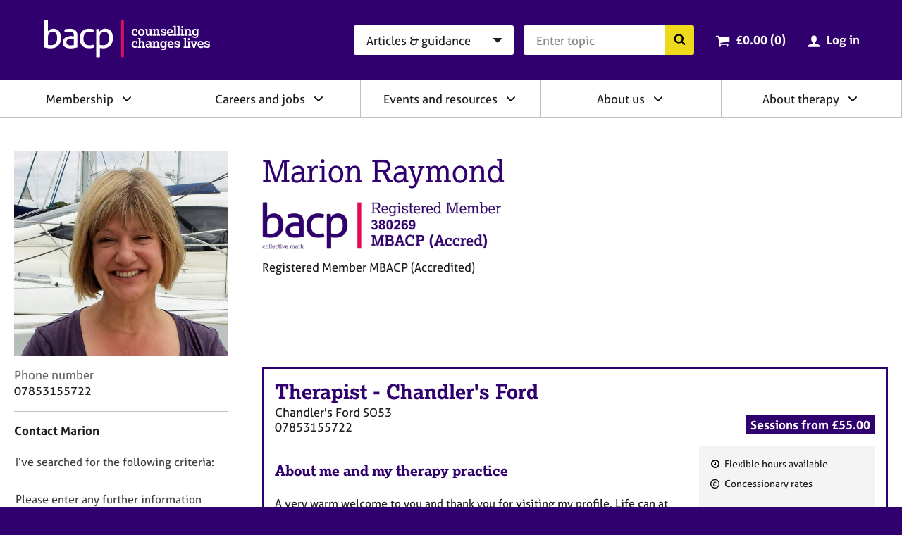

--- FILE ---
content_type: text/html; charset=utf-8
request_url: https://www.bacp.co.uk/profile/ef15a192-01dc-e711-80f1-3863bb349ac0
body_size: 13210
content:



<!doctype html>
<html lang="en-GB" dir="ltr" class="no-js">
<head>

        <!-- Google Tag Manager -->
        <script>
            (function (w, d, s, l, i) {
                w[l] = w[l] || []; w[l].push({
                    'gtm.start':
                    new Date().getTime(), event: 'gtm.js'
                }); var f = d.getElementsByTagName(s)[0],
                j = d.createElement(s), dl = l != 'dataLayer' ? '&l=' + l : ''; j.async = true; j.src =
                'https://www.googletagmanager.com/gtm.js?id=' + i + dl + '&gtm_auth=-IQs3ZTaZJ7RoDRoqQzczA&gtm_preview=env-2&gtm_cookies_win=x'; f.parentNode.insertBefore(j, f);
            })(window, document, 'script', 'dataLayer', 'GTM-NW9B5RH');</script>
        <!-- End Google Tag Manager   -->


    <meta charset="utf-8">
    <meta http-equiv="X-UA-Compatible" content="IE=edge">
    <meta name="viewport" content="width=device-width, initial-scale=1">
    <meta name="description" content="Registered Member MBACP (Accredited) offering support for Abuse, ADD / ADHD, Addictions, Anger management, Anxiety, Autism spectrum, Bereavement, Child related issues, Depression, Eating disorders, Health related issues, Identity issues, Loss, Men&#39;s issues, Obsessions, OCD, Phobias, Post-traumatic stress, Pregnancy related issues, Relationships, Self esteem, Self-harm, Service veterans, Sexual identity, Stress, Trauma, Women&#39;s issues, Work related issues">

    

    <link rel="canonical" href="https://www.bacp.co.uk/profile/ef15a192-01dc-e711-80f1-3863bb349ac0" />     <link rel="apple-touch-icon" sizes="180x180" href="/dst/images/favicon/apple-touch-icon.png">
    <link rel="icon" type="image/png" href="/dst/images/favicon/favicon-32x32.png" sizes="32x32">
    <link rel="icon" type="image/png" href="/dst/images/favicon/favicon-16x16.png" sizes="16x16">
    <link rel="manifest" href="/dst/images/favicon/manifest.json">
    <link rel="shortcut icon" href="/dst/images/favicon/favicon.ico">
    <meta name="msapplication-config" content="/dst/images/favicon/browserconfig.xml">
    <meta name="theme-color" content="#37246b">
    <link href="/dst/css/stylesheet.css" rel="stylesheet">
    <script>var h = document.querySelector('html'); h.classList.remove('no-js'); h.classList.add('js');</script>
    <script>
        var CONFIG = { ICON_SPRITE: '/dst/images/icons.svg' };
        window.slimmage = {
            verbose: false,
            tryWebP: false,
            maxWidth: 1600,
            widthStep: 160,
            jpegQuality: 90,
            jpegRetinaQuality: 80,
            webpTimeout: 0
        };
    </script>
    <script src="/dst/js/preload.js"></script>

    <title>Marion Raymond | BACP</title>

    <script src="https://cdnjs.cloudflare.com/ajax/libs/jquery/3.5.1/jquery.min.js" integrity="sha512-bLT0Qm9VnAYZDflyKcBaQ2gg0hSYNQrJ8RilYldYQ1FxQYoCLtUjuuRuZo+fjqhx/qtq/1itJ0C2ejDxltZVFg==" crossorigin="anonymous"></script>
    <script src="https://cdnjs.cloudflare.com/ajax/libs/jquery-validate/1.19.0/jquery.validate.min.js"></script>
    <script src="https://cdnjs.cloudflare.com/ajax/libs/jquery-validation-unobtrusive/3.2.11/jquery.validate.unobtrusive.min.js"></script>
</head>
<body>

        <!-- Google Tag Manager (noscript)  -->
        <noscript>
            <iframe src="https://www.googletagmanager.com/ns.html?id=GTM-NW9B5RH&gtm_auth=-IQs3ZTaZJ7RoDRoqQzczA&gtm_preview=env-2&gtm_cookies_win=x"
                    height="0" width="0" style="display:none;visibility:hidden"></iframe>
        </noscript>
        <!-- End Google Tag Manager (noscript) -->



    <a class="skiplink" href="#content">Skip to page content</a>
    <a class="skiplink" href="#navigation">Skip to navigation</a>
    <div class="wrapper">
        
    <aside class="cookie-notification" id="bacpCookieNotification">
        <div class="cookie-notification__body">
            
        </div>
        <button type="button" class="cookie-notification__close" aria-label="Close notification" aria-controls="bacpCookieNotification">
            <svg focusable="false"><use xlink:href="#close"></use></svg>
        </button>
    </aside>

        <div id="divLayoutHeader">
            

<header class="header" role="banner" id="top">
    <div class="header__inner">
        
        <a href="/" aria-label="British Association for Counselling &amp; Psychotherapy">
            <svg focusable="false" class="logo logo--reversed header__branding"><use xlink:href="#logo"></use></svg>
            <span class="screenreader">British Association for Counselling &amp; Psychotherapy</span>
        </a>
        <div class="header__navigation">
            <a class="button button--primary button--small header__nav-toggle" href="#navigation">
                <svg focusable="false" class="header__nav-toggle-icon"><use xlink:href="#menu"></use></svg>
                Menu
            </a>
<form action="/search/RedirectToSearch" class="search-simple header__search" method="post" role="search">                <div class="search-simple__section">
                    <label class="screenreader" for="hsearchcat">Search category</label>
                    <select class="search-simple__category" id="hsearchcat" name="type">
                            <option value="Index">Articles &amp; guidance</option>
                            <option value="Events">Events</option>
                            <option value="Jobs">Jobs</option>
                            <option value="Courses">Courses</option>
                            <option value="Therapists">Therapists</option>
                            <option value="Register">BACP register</option>
                            <option value="TrainersAndSupervisors">Trainers &amp; supervisors</option>
                    </select>
                </div>
                <div class="search-simple__section">
                    <label class="screenreader" for="hsearchquery">Search query</label>
                    <input name="query" class="search-simple__query" type="text" id="hsearchquery">
                    <input type="hidden" name="geolocation" id="hsearchlocation" value="">
                    <button class="search-simple__submit" type="submit">
                        <svg focusable="false" class="search-simple__icon"><use xlink:href="#search"></use></svg>
                        <span class="screenreader">Search the BACP website</span>
                    </button>
                </div>
</form>                            <div class="cart-summary header__cart">
                    

    <svg class="cart-summary__icon" focusable="false">
        <use xlink:href="#cart"></use>
    </svg>
    <a class="cart-summary__link" href="/cart">
        <span class="screenreader">Cart total: </span>&pound;0.00 (0<span class="screenreader"> items</span>)
    </a>

                </div>
                <div class="profile-summary header__member">
                        <svg class="profile-summary__icon" focusable="false">
                            <use xlink:href="#user"></use>
                        </svg>
                        <a href="/ssologin?ReturnUrl=%2fprofile%2fef15a192-01dc-e711-80f1-3863bb349ac0" class="profile-summary__link">Log in</a>
                </div>
        </div>
    </div>
</header>

            
<nav class="navigation" role="navigation" id="navigation">
    <div class="navigation__user-area">
        <a href="#0" class="button button--primary button--small navigation__nav-toggle">
            <svg focusable="false" class="navigation__nav-toggle-icon"><use xlink:href="#close"></use></svg>
            Close
        </a>
        <div class="navigation__user-area-inner">
                <div class="cart-summary navigation__cart">
                    

    <svg class="cart-summary__icon" focusable="false">
        <use xlink:href="#cart"></use>
    </svg>
    <a class="cart-summary__link" href="/cart">
        <span class="screenreader">Cart total: </span>&pound;0.00 (0<span class="screenreader"> items</span>)
    </a>

                </div>
                <div class="profile-summary navigation__member">
                        <svg class="profile-summary__icon" focusable="false">
                            <use xlink:href="#user"></use>
                        </svg>
                        <a href="/ssologin?ReturnUrl=%2fprofile%2fef15a192-01dc-e711-80f1-3863bb349ac0" class="profile-summary__link">Log in</a>
                </div>
        </div>
    </div>

    
    




<ul class="navigation__menu">
    <li class="navigation__item navigation__item--has-children navigation__search">
        <div class="navigation__header">
            <button class="navigation__link" type="button" id="Navsearch">
                Search BACP
            </button>
            <button type="button" class="navigation__icon" aria-label="Expand/collapse Search" tabindex="0" aria-haspopup="true" aria-owns="Navsearch-children" aria-controls="Navsearch-children" aria-expanded="false">
                <svg focusable="false"><use xlink:href="#chevron-down"></use></svg>
            </button>
        </div>
        <div class="navigation__list" id="Navsearch-children" aria-labelledby="Navsearch">

<form action="/search/RedirectToSearch" class="search-simple navigation__search-form" method="post" role="search">                <div class="search-simple__section">
                    <label class="screenreader" for="nsearchcat">Search category</label>
                    <select class="search-simple__category" id="nsearchcat" name="type">
                            <option value="Index">Articles &amp; guidance</option>
                            <option value="Events">Events</option>
                            <option value="Jobs">Jobs</option>
                            <option value="Courses">Courses</option>
                            <option value="Therapists">Therapists</option>
                            <option value="Register">BACP register</option>
                            <option value="TrainersAndSupervisors">Trainers &amp; supervisors</option>
                    </select>
                </div>
                <div class="search-simple__section">
                    <label class="screenreader" for="nsearchquery">Search query</label>
                    <input class="search-simple__query" type="text" name="query" id="nsearchquery" placeholder="Search&hellip;">
                    <input type="hidden" name="geolocation" id="nsearchlocation" value="">
                    <button class="search-simple__submit" type="submit">
                        <svg focusable="false" class="search-simple__icon"><use xlink:href="#search"></use></svg>
                        <span class="screenreader">Search the BACP website</span>
                    </button>
                </div>
</form>        </div>
    </li>
        <li class="navigation__item  navigation__item--has-children ">
            <div class="navigation__header">
                        <a class="navigation__link" href="/membership/home/" id="Membership">
                            Membership
                        </a>
                                    <button type="button" class="navigation__icon" aria-label="Expand/collapse Membership" tabindex="0" aria-haspopup="true" aria-owns="Membership-children" aria-controls="Membership-children" aria-expanded="false">
                        <svg focusable="false"><use xlink:href="#chevron-down"></use></svg>
                    </button>
            </div>

                <ul class="navigation__list" role="group" id="Membership-children" aria-labelledby="Membership" aria-hidden="true">
                        <li class="navigation__item">
                                        <a class="navigation__link" href="/membership/home/">
                                            BACP membership
                                        </a>
                        </li>
                        <li class="navigation__item">
                                        <a class="navigation__link" href="/membership/student-membership/">
                                            Student membership
                                        </a>
                        </li>
                        <li class="navigation__item">
                                        <a class="navigation__link" href="/membership/individual-membership/">
                                            Individual membership
                                        </a>
                        </li>
                        <li class="navigation__item">
                                        <a class="navigation__link" href="/membership/registered-membership/">
                                            Registered membership
                                        </a>
                        </li>
                        <li class="navigation__item">
                                        <a class="navigation__link" href="/membership/accreditation/">
                                            Accreditation
                                        </a>
                        </li>
                        <li class="navigation__item">
                                        <a class="navigation__link" href="/membership/directories/">
                                            Join our therapist directory
                                        </a>
                        </li>
                        <li class="navigation__item">
                                        <a class="navigation__link" href="/membership/organisational-membership/">
                                            Organisations
                                        </a>
                        </li>
                        <li class="navigation__item">
                                        <a class="navigation__link" href="/bacp-divisions/">
                                            BACP divisions
                                        </a>
                        </li>
                        <li class="navigation__item">
                                        <a class="navigation__link" href="/membership/supervision/">
                                            Supervision
                                        </a>
                        </li>
                </ul>
        </li>
        <li class="navigation__item  navigation__item--has-children ">
            <div class="navigation__header">
                        <a class="navigation__link" href="/careers/careers-home/" id="Careersandjobs">
                            Careers and jobs
                        </a>
                                    <button type="button" class="navigation__icon" aria-label="Expand/collapse Careers and jobs" tabindex="0" aria-haspopup="true" aria-owns="Careersandjobs-children" aria-controls="Careersandjobs-children" aria-expanded="false">
                        <svg focusable="false"><use xlink:href="#chevron-down"></use></svg>
                    </button>
            </div>

                <ul class="navigation__list" role="group" id="Careersandjobs-children" aria-labelledby="Careersandjobs" aria-hidden="true">
                        <li class="navigation__item">
                                        <a class="navigation__link" href="/careers/careers-home/">
                                            Careers home
                                        </a>
                        </li>
                        <li class="navigation__item">
                                        <a class="navigation__link" href="/careers/careers-in-counselling/">
                                            Careers in counselling
                                        </a>
                        </li>
                        <li class="navigation__item">
                                        <a class="navigation__link" href="/careers/careers-in-counselling/training/">
                                            Training to be a counsellor
                                        </a>
                        </li>
                        <li class="navigation__item">
                                        <a class="navigation__link" href="/careers/find-jobs-and-placements/">
                                            Search for jobs and placements
                                        </a>
                        </li>
                        <li class="navigation__item">
                                        <a class="navigation__link" href="/careers/work-for-bacp/">
                                            Work for BACP
                                        </a>
                        </li>
                        <li class="navigation__item">
                                        <a class="navigation__link" href="/careers/work-with-bacp/">
                                            Work with BACP
                                        </a>
                        </li>
                        <li class="navigation__item">
                                        <a class="navigation__link" href="/about-us/advertise-to-bacp-members/jobs-board/">
                                            Advertise a vacancy
                                        </a>
                        </li>
                </ul>
        </li>
        <li class="navigation__item  navigation__item--has-children ">
            <div class="navigation__header">
                        <a class="navigation__link" href="/events-and-resources/home/" id="Eventsandresources">
                            Events and resources
                        </a>
                                    <button type="button" class="navigation__icon" aria-label="Expand/collapse Events and resources" tabindex="0" aria-haspopup="true" aria-owns="Eventsandresources-children" aria-controls="Eventsandresources-children" aria-expanded="false">
                        <svg focusable="false"><use xlink:href="#chevron-down"></use></svg>
                    </button>
            </div>

                <ul class="navigation__list" role="group" id="Eventsandresources-children" aria-labelledby="Eventsandresources" aria-hidden="true">
                        <li class="navigation__item">
                                        <a class="navigation__link" href="/events-and-resources/bacp-events/">
                                            BACP events
                                        </a>
                        </li>
                        <li class="navigation__item">
                                        <a class="navigation__link" href="/events-and-resources/ethics-and-standards/">
                                            Ethics and good practice
                                        </a>
                        </li>
                        <li class="navigation__item">
                                        <a class="navigation__link" href="/cpd-learning/cpd-hub/">
                                            CPD hub
                                        </a>
                        </li>
                        <li class="navigation__item">
                                        <a class="navigation__link" href="/cpd-learning/cpd-hubplus/">
                                            CPD hub+
                                        </a>
                        </li>
                        <li class="navigation__item">
                                        <a class="navigation__link" href="/events-and-resources/bacp-podcasts/">
                                            BACP podcasts
                                        </a>
                        </li>
                        <li class="navigation__item">
                                        <a class="navigation__link" href="/events-and-resources/bacp-events/communities-of-practice/">
                                            Communities of Practice
                                        </a>
                        </li>
                        <li class="navigation__item">
                                        <a class="navigation__link" href="/bacp-journals/">
                                            Journals
                                        </a>
                        </li>
                        <li class="navigation__item">
                                        <a class="navigation__link" href="/news/news-from-bacp/">
                                            News and blogs
                                        </a>
                        </li>
                        <li class="navigation__item">
                                        <a class="navigation__link" href="/events-and-resources/research/">
                                            Research resources
                                        </a>
                        </li>
                </ul>
        </li>
        <li class="navigation__item  navigation__item--has-children ">
            <div class="navigation__header">
                        <a class="navigation__link" href="/about-us/home/" id="Aboutus">
                            About us
                        </a>
                                    <button type="button" class="navigation__icon" aria-label="Expand/collapse About us" tabindex="0" aria-haspopup="true" aria-owns="Aboutus-children" aria-controls="Aboutus-children" aria-expanded="false">
                        <svg focusable="false"><use xlink:href="#chevron-down"></use></svg>
                    </button>
            </div>

                <ul class="navigation__list" role="group" id="Aboutus-children" aria-labelledby="Aboutus" aria-hidden="true">
                        <li class="navigation__item">
                                        <a class="navigation__link" href="/about-us/home/">
                                            About us
                                        </a>
                        </li>
                        <li class="navigation__item">
                                        <a class="navigation__link" href="/about-us/about-bacp/">
                                            About BACP
                                        </a>
                        </li>
                        <li class="navigation__item">
                                        <a class="navigation__link" href="/about-us/advancing-the-profession/">
                                            Advancing the profession
                                        </a>
                        </li>
                        <li class="navigation__item">
                                        <a class="navigation__link" href="/about-us/protecting-the-public/">
                                            Protecting the public
                                        </a>
                        </li>
                        <li class="navigation__item">
                                        <a class="navigation__link" href="/about-us/edi/">
                                            EDI
                                        </a>
                        </li>
                        <li class="navigation__item">
                                        <a class="navigation__link" href="/about-us/press-office/">
                                            Press office
                                        </a>
                        </li>
                        <li class="navigation__item">
                                        <a class="navigation__link" href="/about-us/advertise-to-bacp-members/">
                                            Advertise to BACP members
                                        </a>
                        </li>
                        <li class="navigation__item">
                                        <a class="navigation__link" href="/about-us/contact-us/">
                                            Contact us and FAQs
                                        </a>
                        </li>
                </ul>
        </li>
        <li class="navigation__item  navigation__item--has-children ">
            <div class="navigation__header">
                        <a class="navigation__link" href="/about-therapy/we-can-help/" id="Abouttherapy">
                            About therapy
                        </a>
                                    <button type="button" class="navigation__icon" aria-label="Expand/collapse About therapy" tabindex="0" aria-haspopup="true" aria-owns="Abouttherapy-children" aria-controls="Abouttherapy-children" aria-expanded="false">
                        <svg focusable="false"><use xlink:href="#chevron-down"></use></svg>
                    </button>
            </div>

                <ul class="navigation__list" role="group" id="Abouttherapy-children" aria-labelledby="Abouttherapy" aria-hidden="true">
                        <li class="navigation__item">
                                        <a class="navigation__link" href="/about-therapy/we-can-help/">
                                            We can help
                                        </a>
                        </li>
                        <li class="navigation__item">
                                        <a class="navigation__link" href="/about-therapy/what-therapy-can-help-with/">
                                            What therapy can help with
                                        </a>
                        </li>
                        <li class="navigation__item">
                                        <a class="navigation__link" href="/about-therapy/what-is-counselling/">
                                            What is counselling?
                                        </a>
                        </li>
                        <li class="navigation__item">
                                        <a class="navigation__link" href="/about-therapy/how-to-get-therapy/">
                                            How to get therapy
                                        </a>
                        </li>
                        <li class="navigation__item">
                                        <a class="navigation__link" href="/about-therapy/types-of-therapy/">
                                            Types of therapy
                                        </a>
                        </li>
                        <li class="navigation__item">
                                        <a class="navigation__link" href="/about-therapy/using-our-therapist-directory/">
                                            Therapist Directory
                                        </a>
                        </li>
                        <li class="navigation__item">
                                        <a class="navigation__link" href="/about-therapy/support-in-a-mental-health-crisis/">
                                            Support in a mental health crisis
                                        </a>
                        </li>
                        <li class="navigation__item">
                                        <a class="navigation__link" href="/about-therapy/get-help-for-someone-else/">
                                            Get help for someone else
                                        </a>
                        </li>
                        <li class="navigation__item">
                                        <a class="navigation__link" href="/about-therapy/get-help-with-counselling-concerns-service/">
                                            Get help with counselling concerns
                                        </a>
                        </li>
                </ul>
        </li>
</ul>

</nav>
        </div>
        <main class="main" id="content" role="main">
            
<style>
    .form__controls {
        display: block;
    }

    .error-message {
        display: none;
    }

    .text-danger, .form__controls .error {
        color: #b94a48;
        font-size: 1rem;
    }

        .text-danger:hover, .form__controls .error:hover {
            color: #953b39
        }

    /*.form-row-wrapper {
        background: #f4f4f4;
        padding: 20px;
        margin-top: 20px;
    }*/

    .form-row-wrapper .form__row:first-child {
        margin-top: 20px;
    }

    .form__label-text {
        font-size: 1rem;
        line-height: 1.5882;
    }
    .form__span-text {
        font-size: 0.9rem;
        line-height: 1.5882;
    }
    .select, .input {
        font-size: 1rem;
    }

    .status.status--error {
        margin-right: 0.5rem;
    }

    .form__label {
        display: inline;
    }

    .chk-border-none {
        position: relative;
        border: none;
        padding: 10px 0 10px 21px;
        font-size: 1rem;
        line-height: 1.5882;
    }

        .chk-border-none label.error {
            position: absolute;
            bottom: -13px;
        }

        .chk-border-none.checkbox--checked {
            background-color: #ffff;
        }
</style>

<div itemscope itemtype="http://schema.org/Person" class="template-directory">
    <header class="template-directory__header">

        <div class="media template-directory__image">
                <img itemprop="image" alt="Marion Raymond" src="https://bacpweblive.blob.core.windows.net/profileimage/3ce0b2fb-cbeb-40b7-96e1-ebbf9886c024.jpg">
        </div>

        <div class="template-directory__info">
            <div class="template-directory__title">
                <h1 itemprop="name" class="template-directory__name">Marion Raymond</h1>
            </div>
            <div class="template-directory__role">
                <img class="template-directory__logo" style="margin-right:25px;" alt="Registered Member MBACP (Accredited)" src="/members/editprofile/register-logo/ef15a192-01dc-e711-80f1-3863bb349ac0?registerNumber=380269&amp;grade=Accredited&amp;height=100" />
            <br /> Registered Member MBACP (Accredited)
                    </div>
        </div>
    </header>
    <div class="template-directory__inner">
        <section class="template-directory__contact">
            <h2 class="screenreader">Contact information</h2>
            <dl class="template-directory__contact-info">

                    <dt>Phone number</dt>
                    <dd itemprop="telephone" class="content">07853155722</dd>
            </dl>
<form action="/profile" class="form template-directory__contact-form" id="contactfromsumbit-form" method="post"><input name="__RequestVerificationToken" type="hidden" value="qWCEqnMaQFtL5ceY0vojchSEu-ERGIw6VVfth59avDOKBFn2tD4MA36Har-7yFr3kdjYW-RNWOKS-3scIz0B9ujLU5_RadZGtXssOis0BZI1" />                <h2 class="template-directory__contact-header">
                    Contact Marion
                </h2>
<input id="formData_ContactId" name="formData.ContactId" type="hidden" value="ef15a192-01dc-e711-80f1-3863bb349ac0" /><input Id="ContactDirectoryListingId" id="formData_DirectoryListingId" name="formData.DirectoryListingId" type="hidden" value="0fcb5d1c-b704-476c-a6bf-2a8c843ab994" /><input Id="CurrentPageUrl" id="formData_PageUrl" name="formData.PageUrl" type="hidden" value="" /><input id="formData_Location" name="formData.Location" type="hidden" value="EASTLEIGH" /><input id="formData_PostCode" name="formData.PostCode" type="hidden" value="SO53 2BF" />                <div class="form__row screenreader">
                    <div class="form__label">
                        <label class="form__label-text" for="formData_HoneyPot">Do not fill out this field</label>
                    </div>
                    <div class="form__controls">
                        <input class="input" id="formData_HoneyPot" name="PostCode" tabindex="-1" type="text" value="" />
                    </div>
                </div>
                <div class="form__row form-row-wrapper">
                    <div class="form__label">
                        <label class="form__label-text " for="formData_SearchData">I’ve searched for the following criteria:</label>
                    </div>
                    <div class="form__controls">
                        <ul>
                        </ul>
                    </div>
                </div>
                <div class="form__row form-row-wrapper">
                    <div class="form__label">
                        <label class="form__label-text">Please enter any further information regarding your enquiry, (up to 300 characters).</label>
                    </div>
                    <div class="form__controls">
                        <textarea class="input input--textarea" id="formData_ExtraSearchData" maxlength="300" name="formData.ExtraSearchData"></textarea>
                        
                    </div>
                </div>
                <div class="form__row error-message">
                    <div class="form__label">
                        <label class="text-danger">Please ensure you have included at least one reason in the above boxes to enable your message to send</label>
                    </div>
                </div>
                <div class="form-row-wrapper">
                    <div class="form__row">
                        <div class="form__label">
                            <label class="form__label-text" for="formData_Name">Name</label>
                            <label style="color:red; font-weight:normal;"> ✷</label>
                        </div>
                        <div class="form__controls">
                            <input aria-required="true" class="input" id="formData_Name" maxlength="50" name="formData.Name" placeholder="Your name" required="required" type="text" value="" />
                            
                        </div>
                    </div>
                    <div class="form__row">
                        <div class="form__label">
                            <label class="form__label-text" for="formData_EmailAddress">Email</label>
                            <label style="color:red; font-weight:normal;"> ✷</label>
                        </div>
                        <div class="form__controls">
                            <input aria-required="true" class="input" id="formData_EmailAddress" maxlength="254" name="formData.EmailAddress" placeholder="Your email address" required="required" type="email" value="" />
                            
                        </div>
                    </div>
                    <div class="form__row">
                        <div class="form__label">
                            <label class="form__label-text" for="formData_TelephoneNumber">Phone number</label>
                        </div>
                        <div class="form__controls">
                            <input class="input" id="formData_TelephoneNumber" name="formData.TelephoneNumber" placeholder="Your phone number" type="tel" value="" />
                        </div>
                    </div>
                    
                    <div class="form__row contactmediv" hidden>
                        <div class="form__label">
                            <label class="form__label-text" for="formData_ContactMe">Preferred phone contact options..</label>
                            <div>
                                <span class="form__span-text"></span>
                            </div>
                        </div>
                        <div class="form__controls">
                            <select class="select" id="formData_ContactMe" name="formData.ContactMe" required="required"><option value="">Please select</option>
<option value="Phone only">Phone only</option>
<option value="Text only">Text only</option>
<option value="Text or Phone">Text or Phone</option>
<option value="Phone (Do not leave a voicemail)">Phone (Do not leave a voicemail)</option>
<option value="Text or Phone (Do not leave a voicemail)">Text or Phone (Do not leave a voicemail)</option>
</select>
                            
                        </div>
                    </div>
                </div>
                <div class="form__row">
                    <div class="form__controls">
                        <label class="chk-border-none checkbox">
                            <input class="legal-agreement__checkbox" id="formData_PrivacyNotice" name="formData.PrivacyNotice" required="required" type="checkbox" value="true" /><input name="formData.PrivacyNotice" type="hidden" value="false" />
                            By ticking this box, you consent to this information being passed securely to your chosen therapist. For details of how your data will be processed, see <a href=/privacy-notice/#directory title=Privacy Notice target=_blank>Therapist Directory</a> on the BACP privacy notice *
                        </label>
                    </div>
                </div>
                <div class="form__row">
                    <div class="form__controls">
                        <div class="g-recaptcha"
                             data-sitekey="6LdrcJ0UAAAAACJz3AGO_tTQJJ_jMyM0FbJpCzAq"
                             data-callback="reCaptchaResponse">
                        </div>
                        <input Id="RecaptchaToken" id="formData_RecaptchaToken" name="formData.RecaptchaToken" type="hidden" value="" />
                    </div>
                </div>
                <div class="content">
                    <span>
                        <br />
                        <p>The information outlined in this listing is not to be used for advertising or marketing purposes.</p>
                    </span>
                </div>
                <div class="form__row form__row--final">
                    <div class="form__controls">
                        <button type="submit" class="button button--secondary" id="contactformsumbit">
                            Send message
                        </button>
                    </div>
                </div>
</form>        </section>
        <div class="template-directory__body">
            <div class="tabs">
                            <section class="tabs__panel directory-section" data-tab-panel="Therapist - Chandler&#39;s Ford" data-id="67c88bac-e5f5-421c-adfb-621fa32116fc" data-location="Chandler&#39;s Ford" data-postcode="SO53 2BF">
                                <header class="directory-section__header">
                                    <div>
                                                <h2 class="directory-section__title"><span itemprop="jobTitle">Therapist</span> - <span itemprop="address" itemscope itemtype="http://schema.org/PostalAddress"><span itemprop="addressLocality">Chandler&#39;s Ford</span></span></h2>
                                                <div class="directory-section__address"><span itemprop="address" itemscope itemtype="http://schema.org/PostalAddress"><span itemprop="streetAddress">Chandler&#39;s Ford</span> <span itemprop="postalCode">SO53</span></span></div>
                                                <div class="directory-section__address">07853155722</div>
                                    </div>
                                    <div class="directory-section__price">
                                                <div>Sessions from &#163;55.00</div>
                                    </div>
                                </header>
                                <div class="directory-section__body">
<div class="directory-section__features">
    <h3 class="screenreader">Features</h3>
    <ul class="directory-features">
            <li class="directory-features__item">
                <svg focusable="false" class="directory-features__icon"><use xlink:href="#clock"></use></svg>
                Flexible hours available
            </li>
                
            <li class="directory-features__item">
                <svg focusable="false" class="directory-features__icon"><use xlink:href="#concessionaryrates"></use></svg>
                Concessionary rates
            </li>
    </ul>
</div>
<div class="content">
            <h3>About me and my therapy practice</h3>
        <span itemprop="disambiguatingDescription">
            <p></p><p>A very warm welcome to you and thank you for visiting my profile. Life can at times be challenging. Sometimes we have to ask for help and that's okay. Sadness, anxiety, a lack of confidence, difficulty with relationships, depression, a challenging childhood and many other issues can overwhelm us.</p><p>I work with the understanding that 'knowledge is power' and the more you understand what is happening to you; the less you fear what's happening to you. This then enables you to rebuild your life as a happier you, your way, by your rules.</p><p>My offer to you is an opportunity to reflect, grow and heal. It is a space where you can safely bring your feelings and difficulties without expectation or judgement. </p><p>Central to any relationship is the collaboration of the two involved. It is therefore very important that you feel comfortable with the counsellor you choose. I invite all potential clients for an initial consultation as a way to help you decide whether you feel I am the right person for you and whether I feel I can offer you what you need. You are welcome to come along to an initial 30 minute session with no obligation to continue. I do not charge for this initial session.</p><p>Please contact me by email, text or give me a ring for a chat.</p>
        </span>
            <h3>Practice description</h3>
        <span>
            <p>I am a Counsellor for a local trauma agency where I counsel clients from the age of 18+ who are victims of sexual trauma and to which I offer support with their recovery from abuse.&nbsp;</p><p>I have volunteered for an Agency which supports the local community with their mental health needs.&nbsp; I have counselled adults who have come to counselling to help them understand and support them with their anxiety, depression and stress.&nbsp;</p><p>I have previously been employed by a young persons agency with which I supported clients with their mental health, relationships, abuse, suicidal ideation and self harm.</p><p>I have undertaken extensive trauma training gaining knowledge of the neurobiology and neuroscience of trauma. I have experience of&nbsp; attachment, polyvagal and internal family systems theories and I use other theories available to me to support you with the process of your trauma journey.</p><p>I have undertaken training with a trainer who is accredited by the EMDR UK Association of which I am a member. I am qualified to provide EMDR therapy and undertaken continued professional development since qualifying to enhance my knowledge.</p><p>The experience of trauma can stay with you throughout your life but through counselling and with the right support you can grow towards whatever you want to achieve in your life.</p>
        </span>
            <h3>My first session</h3>
        <span>
            <p>During our first session, I believe this is where we can learn if you would like to work with me.&nbsp; A relationship consists of two people in collaboration and for this reason, I do not charge for this session.</p>
        </span>
            <h3>What I can help with</h3>
        <p>Abuse, ADD / ADHD, Addictions, Anger management, Anxiety, Autism spectrum, Bereavement, Child related issues, Depression, Eating disorders, Health related issues, Identity issues, Loss, Men&#39;s issues, Obsessions, OCD, Phobias, Post-traumatic stress, Pregnancy related issues, Relationships, Self esteem, Self-harm, Service veterans, Sexual identity, Stress, Trauma, Women&#39;s issues, Work related issues</p>
    
            <h3>Types of therapy</h3>
            <p>CBT, Creative therapy, EMDR, Humanistic, Integrative, Person centred, Psychoanalytic, Relational, Systemic</p>
            <h3>Clients I work with</h3>
            <p>Adults, EAP, Older adults, Trainees, Young people</p>
            <h3>How I deliver therapy</h3>
            <p>Long term sessions, Long-term face-to-face work, Online therapy, Short term sessions, Short-term face-to-face work, Telephone therapy, Time-limited</p>
</div>                                    <div class="content">
                                    </div>
                                </div>
                            </section>

            </div>
        </div>
    </div>
</div>


        </main>
        <div id="divLayoutFooter">
            

<footer class="footer" role="contentinfo" id="bottom">
    

<div class="footer__inner">
    <ul class="footer-navigation footer__navigation">
            <li class="footer-navigation__item">
                <a class="footer-navigation__link" href="/membership/home/">Membership</a>
            </li>
            <li class="footer-navigation__item">
                <a class="footer-navigation__link" href="/careers/careers-home/">Careers and jobs</a>
            </li>
            <li class="footer-navigation__item">
                <a class="footer-navigation__link" href="/events-and-resources/home/">Events and resources</a>
            </li>
            <li class="footer-navigation__item">
                <a class="footer-navigation__link" href="/about-us/home/">About us</a>
            </li>
            <li class="footer-navigation__item">
                <a class="footer-navigation__link" href="/about-therapy/we-can-help/">About therapy</a>
            </li>
    </ul>
        <ul class="footer-legal footer__legal">
                <li class="footer-legal__item">
                    <a class="footer-legal__link" href="/terms-and-conditions/">Terms &amp; conditions</a>
                </li>
                            <li class="footer-legal__item">
                    <a class="footer-legal__link" href="/privacy-notice/">Privacy notice</a>
                </li>
                            <li class="footer-legal__item">
                    <a class="footer-legal__link" href="/notices/accessibility/">Accessibility</a>
                </li>
                            <li class="footer-legal__item">
                    <a class="footer-legal__link" href="/notices/cookies/">Cookies</a>
                </li>
                            <li class="footer-legal__item">
                    <a class="footer-legal__link" href="/about-us/contact-us/">Contact us</a>
                </li>
        </ul>
    <div class="footer__secondary">
        <div class="footer__boilerplate">
            <small>
                <strong>&copy; Copyright 2026 BACP. All rights reserved.</strong><br>BACP is a company limited by guarantee registered in England and Wales (company number 02175320)<br />Registered address: BACP House, 15 St John’s Business Park, Lutterworth, Leicestershire LE17 4HB<br />BACP also incorporates BACP Enterprises Ltd (company number 01064190)<br />BACP is a registered charity (number 298361)<br />BACP and the BACP logo are registered trade marks of BACP
            </small>
            <img class="footer__boilerplate-image" alt="Professional Standards Authority Accredited Register" src="/dst/images/psa-logo-bacp.png">
            <img class="footer__boilerplate-image" alt="Cyber Essentials Plus" src="/dst/images/cyber-essentials-resized.png">
            <img class="footer__boilerplate-image" alt="Disability Confident Committed" src="/dst/images/disability-confident-resized.png">
        </div>
        <svg class="logo logo--reversed footer__logo"><use xlink:href="#logo"></use></svg>
    </div>
</div>
</footer>
<footer class="footer-print printonly">
    <img src="https://chart.googleapis.com/chart?cht=qr&chs=150x150&chl=https://www.bacp.co.uk/profile/ef15a192-01dc-e711-80f1-3863bb349ac0&choe=UTF-8" alt="QR code" />
    <div>
        <p>This page was printed from <strong>https://www.bacp.co.uk/profile/ef15a192-01dc-e711-80f1-3863bb349ac0</strong></p>
        <p>
            &copy; Copyright 2026 BACP. All rights reserved.<br />BACP is a company limited by guarantee registered in England and Wales (company number 02175320)<br />Registered address: BACP House, 15 St John’s Business Park, Lutterworth, Leicestershire LE17 4HB<br />BACP also incorporates BACP Enterprises Ltd (company number 01064190)<br />BACP is a registered charity (number 298361)<br />BACP and the BACP logo are registered trade marks of BACP
        </p>
    </div>
</footer>

<script type="text/javascript">
    window._mfq = window._mfq || [];
    (function () {
        var mf = document.createElement("script");
        mf.type = "text/javascript"; mf.defer = true;
        mf.src = "//cdn.mouseflow.com/projects/767e4b4f-cf9a-4130-9915-3fedf8a86fc7.js";
        document.getElementsByTagName("head")[0].appendChild(mf);
    })();
</script>
        </div>
    </div>
    <a class="skiplink" href="#top">Skip to top of page</a>
    <script src="/dst/js/vendor.js"></script>
    <script src="/dst/js/scripts.js?v=2"></script>
    <script src="https://use.typekit.net/lxu7vmm.js"></script>
    <script src="https://cdnjs.cloudflare.com/ajax/libs/select2/4.0.5/js/select2.min.js"></script>
    <script>try { Typekit.load({ async: true }); } catch (e) { }</script>
    
    <script>
        $(document).ready(function () {
            new App.UI.Tabs($('.tabs'), {
                panelSelector: '.tabs__panel'
            });
            $("#contactformsumbit").on("click", function (e) {
                $("#CurrentPageUrl").val(window.location.href);
                var selectedListing = $("section.directory-section").not(":hidden");
                if (selectedListing.length == 1) {
                    $("#ContactDirectoryListingId").val(selectedListing.data("id"));
                    $("#formData_Location").val(selectedListing.data("location"));
                    $("#formData_PostCode").val(selectedListing.data("postcode"));
                }

                var isSearchData = false;
                $('.SearchData').each(function () {
                    if (this.checked == true) {
                        isSearchData = true;
                    }
                });
                // search data validation to check
                var inputValue = $.trim($('#formData_ExtraSearchData').val());
                if (isSearchData == false && inputValue == '') {
                    $(".error-message").show();
                    $('#formData_ExtraSearchData').focus();
                    return false;
                }
                var contactingMe = $("#formData_ContactMe");
                // phone number validation to check
                if ($("#formData_TelephoneNumber").val() != '') {
                    contactingMe.attr('required', 'required');
                }
                else {
                    contactingMe.removeAttr('required')
                }
                if ($("#contactfromsumbit-form").valid())
                    $("#contactfromsumbit-form").submit();
            })
            contactFormSubmitButton.disabled = true;
        });

        var contactFormSubmitButton = document.getElementById("contactformsumbit");

        function reCaptchaResponse(token) {
            $('#RecaptchaToken').val(token);
            contactFormSubmitButton.disabled = false;
        }
        $("#formData_TelephoneNumber").on("change", function (e) {
            var data = $("#formData_TelephoneNumber").val();
            if (data == null || data == undefined || data=="") {
                $(".contactmediv").attr("hidden", true);
            }
            else {
                $(".contactmediv").attr("hidden", false);
            }
        });
    </script>
    <script src="https://www.google.com/recaptcha/api.js" async defer></script>



    <script>

        $(document).ready(function () {
            App.Helpers.AjaxVerificationToken = 'VqTiODqsTKqHBZnNec5-R98HWOj7DuRHq23L9l9n6N6zHm8tP4jPbuNmRi5qhB5wLJj1gvNSJUXKJ5AnqWJ1wxFuISnf7B-uz0oTRJcgSiM1:j3GUKfeGQxMFAxyc65f_AQe47OAW5CoMwsY23NB4USrbzZtodDSBHI2yYOuPwPNjvn4x2HO3fkAgisrGwramIBnAo68nVRYLvWlgauFSIIA1';

        })

    </script>

    

</body>
</html>

--- FILE ---
content_type: text/html; charset=utf-8
request_url: https://www.google.com/recaptcha/api2/anchor?ar=1&k=6LdrcJ0UAAAAACJz3AGO_tTQJJ_jMyM0FbJpCzAq&co=aHR0cHM6Ly93d3cuYmFjcC5jby51azo0NDM.&hl=en&v=PoyoqOPhxBO7pBk68S4YbpHZ&size=normal&anchor-ms=20000&execute-ms=30000&cb=mx32glzererm
body_size: 49548
content:
<!DOCTYPE HTML><html dir="ltr" lang="en"><head><meta http-equiv="Content-Type" content="text/html; charset=UTF-8">
<meta http-equiv="X-UA-Compatible" content="IE=edge">
<title>reCAPTCHA</title>
<style type="text/css">
/* cyrillic-ext */
@font-face {
  font-family: 'Roboto';
  font-style: normal;
  font-weight: 400;
  font-stretch: 100%;
  src: url(//fonts.gstatic.com/s/roboto/v48/KFO7CnqEu92Fr1ME7kSn66aGLdTylUAMa3GUBHMdazTgWw.woff2) format('woff2');
  unicode-range: U+0460-052F, U+1C80-1C8A, U+20B4, U+2DE0-2DFF, U+A640-A69F, U+FE2E-FE2F;
}
/* cyrillic */
@font-face {
  font-family: 'Roboto';
  font-style: normal;
  font-weight: 400;
  font-stretch: 100%;
  src: url(//fonts.gstatic.com/s/roboto/v48/KFO7CnqEu92Fr1ME7kSn66aGLdTylUAMa3iUBHMdazTgWw.woff2) format('woff2');
  unicode-range: U+0301, U+0400-045F, U+0490-0491, U+04B0-04B1, U+2116;
}
/* greek-ext */
@font-face {
  font-family: 'Roboto';
  font-style: normal;
  font-weight: 400;
  font-stretch: 100%;
  src: url(//fonts.gstatic.com/s/roboto/v48/KFO7CnqEu92Fr1ME7kSn66aGLdTylUAMa3CUBHMdazTgWw.woff2) format('woff2');
  unicode-range: U+1F00-1FFF;
}
/* greek */
@font-face {
  font-family: 'Roboto';
  font-style: normal;
  font-weight: 400;
  font-stretch: 100%;
  src: url(//fonts.gstatic.com/s/roboto/v48/KFO7CnqEu92Fr1ME7kSn66aGLdTylUAMa3-UBHMdazTgWw.woff2) format('woff2');
  unicode-range: U+0370-0377, U+037A-037F, U+0384-038A, U+038C, U+038E-03A1, U+03A3-03FF;
}
/* math */
@font-face {
  font-family: 'Roboto';
  font-style: normal;
  font-weight: 400;
  font-stretch: 100%;
  src: url(//fonts.gstatic.com/s/roboto/v48/KFO7CnqEu92Fr1ME7kSn66aGLdTylUAMawCUBHMdazTgWw.woff2) format('woff2');
  unicode-range: U+0302-0303, U+0305, U+0307-0308, U+0310, U+0312, U+0315, U+031A, U+0326-0327, U+032C, U+032F-0330, U+0332-0333, U+0338, U+033A, U+0346, U+034D, U+0391-03A1, U+03A3-03A9, U+03B1-03C9, U+03D1, U+03D5-03D6, U+03F0-03F1, U+03F4-03F5, U+2016-2017, U+2034-2038, U+203C, U+2040, U+2043, U+2047, U+2050, U+2057, U+205F, U+2070-2071, U+2074-208E, U+2090-209C, U+20D0-20DC, U+20E1, U+20E5-20EF, U+2100-2112, U+2114-2115, U+2117-2121, U+2123-214F, U+2190, U+2192, U+2194-21AE, U+21B0-21E5, U+21F1-21F2, U+21F4-2211, U+2213-2214, U+2216-22FF, U+2308-230B, U+2310, U+2319, U+231C-2321, U+2336-237A, U+237C, U+2395, U+239B-23B7, U+23D0, U+23DC-23E1, U+2474-2475, U+25AF, U+25B3, U+25B7, U+25BD, U+25C1, U+25CA, U+25CC, U+25FB, U+266D-266F, U+27C0-27FF, U+2900-2AFF, U+2B0E-2B11, U+2B30-2B4C, U+2BFE, U+3030, U+FF5B, U+FF5D, U+1D400-1D7FF, U+1EE00-1EEFF;
}
/* symbols */
@font-face {
  font-family: 'Roboto';
  font-style: normal;
  font-weight: 400;
  font-stretch: 100%;
  src: url(//fonts.gstatic.com/s/roboto/v48/KFO7CnqEu92Fr1ME7kSn66aGLdTylUAMaxKUBHMdazTgWw.woff2) format('woff2');
  unicode-range: U+0001-000C, U+000E-001F, U+007F-009F, U+20DD-20E0, U+20E2-20E4, U+2150-218F, U+2190, U+2192, U+2194-2199, U+21AF, U+21E6-21F0, U+21F3, U+2218-2219, U+2299, U+22C4-22C6, U+2300-243F, U+2440-244A, U+2460-24FF, U+25A0-27BF, U+2800-28FF, U+2921-2922, U+2981, U+29BF, U+29EB, U+2B00-2BFF, U+4DC0-4DFF, U+FFF9-FFFB, U+10140-1018E, U+10190-1019C, U+101A0, U+101D0-101FD, U+102E0-102FB, U+10E60-10E7E, U+1D2C0-1D2D3, U+1D2E0-1D37F, U+1F000-1F0FF, U+1F100-1F1AD, U+1F1E6-1F1FF, U+1F30D-1F30F, U+1F315, U+1F31C, U+1F31E, U+1F320-1F32C, U+1F336, U+1F378, U+1F37D, U+1F382, U+1F393-1F39F, U+1F3A7-1F3A8, U+1F3AC-1F3AF, U+1F3C2, U+1F3C4-1F3C6, U+1F3CA-1F3CE, U+1F3D4-1F3E0, U+1F3ED, U+1F3F1-1F3F3, U+1F3F5-1F3F7, U+1F408, U+1F415, U+1F41F, U+1F426, U+1F43F, U+1F441-1F442, U+1F444, U+1F446-1F449, U+1F44C-1F44E, U+1F453, U+1F46A, U+1F47D, U+1F4A3, U+1F4B0, U+1F4B3, U+1F4B9, U+1F4BB, U+1F4BF, U+1F4C8-1F4CB, U+1F4D6, U+1F4DA, U+1F4DF, U+1F4E3-1F4E6, U+1F4EA-1F4ED, U+1F4F7, U+1F4F9-1F4FB, U+1F4FD-1F4FE, U+1F503, U+1F507-1F50B, U+1F50D, U+1F512-1F513, U+1F53E-1F54A, U+1F54F-1F5FA, U+1F610, U+1F650-1F67F, U+1F687, U+1F68D, U+1F691, U+1F694, U+1F698, U+1F6AD, U+1F6B2, U+1F6B9-1F6BA, U+1F6BC, U+1F6C6-1F6CF, U+1F6D3-1F6D7, U+1F6E0-1F6EA, U+1F6F0-1F6F3, U+1F6F7-1F6FC, U+1F700-1F7FF, U+1F800-1F80B, U+1F810-1F847, U+1F850-1F859, U+1F860-1F887, U+1F890-1F8AD, U+1F8B0-1F8BB, U+1F8C0-1F8C1, U+1F900-1F90B, U+1F93B, U+1F946, U+1F984, U+1F996, U+1F9E9, U+1FA00-1FA6F, U+1FA70-1FA7C, U+1FA80-1FA89, U+1FA8F-1FAC6, U+1FACE-1FADC, U+1FADF-1FAE9, U+1FAF0-1FAF8, U+1FB00-1FBFF;
}
/* vietnamese */
@font-face {
  font-family: 'Roboto';
  font-style: normal;
  font-weight: 400;
  font-stretch: 100%;
  src: url(//fonts.gstatic.com/s/roboto/v48/KFO7CnqEu92Fr1ME7kSn66aGLdTylUAMa3OUBHMdazTgWw.woff2) format('woff2');
  unicode-range: U+0102-0103, U+0110-0111, U+0128-0129, U+0168-0169, U+01A0-01A1, U+01AF-01B0, U+0300-0301, U+0303-0304, U+0308-0309, U+0323, U+0329, U+1EA0-1EF9, U+20AB;
}
/* latin-ext */
@font-face {
  font-family: 'Roboto';
  font-style: normal;
  font-weight: 400;
  font-stretch: 100%;
  src: url(//fonts.gstatic.com/s/roboto/v48/KFO7CnqEu92Fr1ME7kSn66aGLdTylUAMa3KUBHMdazTgWw.woff2) format('woff2');
  unicode-range: U+0100-02BA, U+02BD-02C5, U+02C7-02CC, U+02CE-02D7, U+02DD-02FF, U+0304, U+0308, U+0329, U+1D00-1DBF, U+1E00-1E9F, U+1EF2-1EFF, U+2020, U+20A0-20AB, U+20AD-20C0, U+2113, U+2C60-2C7F, U+A720-A7FF;
}
/* latin */
@font-face {
  font-family: 'Roboto';
  font-style: normal;
  font-weight: 400;
  font-stretch: 100%;
  src: url(//fonts.gstatic.com/s/roboto/v48/KFO7CnqEu92Fr1ME7kSn66aGLdTylUAMa3yUBHMdazQ.woff2) format('woff2');
  unicode-range: U+0000-00FF, U+0131, U+0152-0153, U+02BB-02BC, U+02C6, U+02DA, U+02DC, U+0304, U+0308, U+0329, U+2000-206F, U+20AC, U+2122, U+2191, U+2193, U+2212, U+2215, U+FEFF, U+FFFD;
}
/* cyrillic-ext */
@font-face {
  font-family: 'Roboto';
  font-style: normal;
  font-weight: 500;
  font-stretch: 100%;
  src: url(//fonts.gstatic.com/s/roboto/v48/KFO7CnqEu92Fr1ME7kSn66aGLdTylUAMa3GUBHMdazTgWw.woff2) format('woff2');
  unicode-range: U+0460-052F, U+1C80-1C8A, U+20B4, U+2DE0-2DFF, U+A640-A69F, U+FE2E-FE2F;
}
/* cyrillic */
@font-face {
  font-family: 'Roboto';
  font-style: normal;
  font-weight: 500;
  font-stretch: 100%;
  src: url(//fonts.gstatic.com/s/roboto/v48/KFO7CnqEu92Fr1ME7kSn66aGLdTylUAMa3iUBHMdazTgWw.woff2) format('woff2');
  unicode-range: U+0301, U+0400-045F, U+0490-0491, U+04B0-04B1, U+2116;
}
/* greek-ext */
@font-face {
  font-family: 'Roboto';
  font-style: normal;
  font-weight: 500;
  font-stretch: 100%;
  src: url(//fonts.gstatic.com/s/roboto/v48/KFO7CnqEu92Fr1ME7kSn66aGLdTylUAMa3CUBHMdazTgWw.woff2) format('woff2');
  unicode-range: U+1F00-1FFF;
}
/* greek */
@font-face {
  font-family: 'Roboto';
  font-style: normal;
  font-weight: 500;
  font-stretch: 100%;
  src: url(//fonts.gstatic.com/s/roboto/v48/KFO7CnqEu92Fr1ME7kSn66aGLdTylUAMa3-UBHMdazTgWw.woff2) format('woff2');
  unicode-range: U+0370-0377, U+037A-037F, U+0384-038A, U+038C, U+038E-03A1, U+03A3-03FF;
}
/* math */
@font-face {
  font-family: 'Roboto';
  font-style: normal;
  font-weight: 500;
  font-stretch: 100%;
  src: url(//fonts.gstatic.com/s/roboto/v48/KFO7CnqEu92Fr1ME7kSn66aGLdTylUAMawCUBHMdazTgWw.woff2) format('woff2');
  unicode-range: U+0302-0303, U+0305, U+0307-0308, U+0310, U+0312, U+0315, U+031A, U+0326-0327, U+032C, U+032F-0330, U+0332-0333, U+0338, U+033A, U+0346, U+034D, U+0391-03A1, U+03A3-03A9, U+03B1-03C9, U+03D1, U+03D5-03D6, U+03F0-03F1, U+03F4-03F5, U+2016-2017, U+2034-2038, U+203C, U+2040, U+2043, U+2047, U+2050, U+2057, U+205F, U+2070-2071, U+2074-208E, U+2090-209C, U+20D0-20DC, U+20E1, U+20E5-20EF, U+2100-2112, U+2114-2115, U+2117-2121, U+2123-214F, U+2190, U+2192, U+2194-21AE, U+21B0-21E5, U+21F1-21F2, U+21F4-2211, U+2213-2214, U+2216-22FF, U+2308-230B, U+2310, U+2319, U+231C-2321, U+2336-237A, U+237C, U+2395, U+239B-23B7, U+23D0, U+23DC-23E1, U+2474-2475, U+25AF, U+25B3, U+25B7, U+25BD, U+25C1, U+25CA, U+25CC, U+25FB, U+266D-266F, U+27C0-27FF, U+2900-2AFF, U+2B0E-2B11, U+2B30-2B4C, U+2BFE, U+3030, U+FF5B, U+FF5D, U+1D400-1D7FF, U+1EE00-1EEFF;
}
/* symbols */
@font-face {
  font-family: 'Roboto';
  font-style: normal;
  font-weight: 500;
  font-stretch: 100%;
  src: url(//fonts.gstatic.com/s/roboto/v48/KFO7CnqEu92Fr1ME7kSn66aGLdTylUAMaxKUBHMdazTgWw.woff2) format('woff2');
  unicode-range: U+0001-000C, U+000E-001F, U+007F-009F, U+20DD-20E0, U+20E2-20E4, U+2150-218F, U+2190, U+2192, U+2194-2199, U+21AF, U+21E6-21F0, U+21F3, U+2218-2219, U+2299, U+22C4-22C6, U+2300-243F, U+2440-244A, U+2460-24FF, U+25A0-27BF, U+2800-28FF, U+2921-2922, U+2981, U+29BF, U+29EB, U+2B00-2BFF, U+4DC0-4DFF, U+FFF9-FFFB, U+10140-1018E, U+10190-1019C, U+101A0, U+101D0-101FD, U+102E0-102FB, U+10E60-10E7E, U+1D2C0-1D2D3, U+1D2E0-1D37F, U+1F000-1F0FF, U+1F100-1F1AD, U+1F1E6-1F1FF, U+1F30D-1F30F, U+1F315, U+1F31C, U+1F31E, U+1F320-1F32C, U+1F336, U+1F378, U+1F37D, U+1F382, U+1F393-1F39F, U+1F3A7-1F3A8, U+1F3AC-1F3AF, U+1F3C2, U+1F3C4-1F3C6, U+1F3CA-1F3CE, U+1F3D4-1F3E0, U+1F3ED, U+1F3F1-1F3F3, U+1F3F5-1F3F7, U+1F408, U+1F415, U+1F41F, U+1F426, U+1F43F, U+1F441-1F442, U+1F444, U+1F446-1F449, U+1F44C-1F44E, U+1F453, U+1F46A, U+1F47D, U+1F4A3, U+1F4B0, U+1F4B3, U+1F4B9, U+1F4BB, U+1F4BF, U+1F4C8-1F4CB, U+1F4D6, U+1F4DA, U+1F4DF, U+1F4E3-1F4E6, U+1F4EA-1F4ED, U+1F4F7, U+1F4F9-1F4FB, U+1F4FD-1F4FE, U+1F503, U+1F507-1F50B, U+1F50D, U+1F512-1F513, U+1F53E-1F54A, U+1F54F-1F5FA, U+1F610, U+1F650-1F67F, U+1F687, U+1F68D, U+1F691, U+1F694, U+1F698, U+1F6AD, U+1F6B2, U+1F6B9-1F6BA, U+1F6BC, U+1F6C6-1F6CF, U+1F6D3-1F6D7, U+1F6E0-1F6EA, U+1F6F0-1F6F3, U+1F6F7-1F6FC, U+1F700-1F7FF, U+1F800-1F80B, U+1F810-1F847, U+1F850-1F859, U+1F860-1F887, U+1F890-1F8AD, U+1F8B0-1F8BB, U+1F8C0-1F8C1, U+1F900-1F90B, U+1F93B, U+1F946, U+1F984, U+1F996, U+1F9E9, U+1FA00-1FA6F, U+1FA70-1FA7C, U+1FA80-1FA89, U+1FA8F-1FAC6, U+1FACE-1FADC, U+1FADF-1FAE9, U+1FAF0-1FAF8, U+1FB00-1FBFF;
}
/* vietnamese */
@font-face {
  font-family: 'Roboto';
  font-style: normal;
  font-weight: 500;
  font-stretch: 100%;
  src: url(//fonts.gstatic.com/s/roboto/v48/KFO7CnqEu92Fr1ME7kSn66aGLdTylUAMa3OUBHMdazTgWw.woff2) format('woff2');
  unicode-range: U+0102-0103, U+0110-0111, U+0128-0129, U+0168-0169, U+01A0-01A1, U+01AF-01B0, U+0300-0301, U+0303-0304, U+0308-0309, U+0323, U+0329, U+1EA0-1EF9, U+20AB;
}
/* latin-ext */
@font-face {
  font-family: 'Roboto';
  font-style: normal;
  font-weight: 500;
  font-stretch: 100%;
  src: url(//fonts.gstatic.com/s/roboto/v48/KFO7CnqEu92Fr1ME7kSn66aGLdTylUAMa3KUBHMdazTgWw.woff2) format('woff2');
  unicode-range: U+0100-02BA, U+02BD-02C5, U+02C7-02CC, U+02CE-02D7, U+02DD-02FF, U+0304, U+0308, U+0329, U+1D00-1DBF, U+1E00-1E9F, U+1EF2-1EFF, U+2020, U+20A0-20AB, U+20AD-20C0, U+2113, U+2C60-2C7F, U+A720-A7FF;
}
/* latin */
@font-face {
  font-family: 'Roboto';
  font-style: normal;
  font-weight: 500;
  font-stretch: 100%;
  src: url(//fonts.gstatic.com/s/roboto/v48/KFO7CnqEu92Fr1ME7kSn66aGLdTylUAMa3yUBHMdazQ.woff2) format('woff2');
  unicode-range: U+0000-00FF, U+0131, U+0152-0153, U+02BB-02BC, U+02C6, U+02DA, U+02DC, U+0304, U+0308, U+0329, U+2000-206F, U+20AC, U+2122, U+2191, U+2193, U+2212, U+2215, U+FEFF, U+FFFD;
}
/* cyrillic-ext */
@font-face {
  font-family: 'Roboto';
  font-style: normal;
  font-weight: 900;
  font-stretch: 100%;
  src: url(//fonts.gstatic.com/s/roboto/v48/KFO7CnqEu92Fr1ME7kSn66aGLdTylUAMa3GUBHMdazTgWw.woff2) format('woff2');
  unicode-range: U+0460-052F, U+1C80-1C8A, U+20B4, U+2DE0-2DFF, U+A640-A69F, U+FE2E-FE2F;
}
/* cyrillic */
@font-face {
  font-family: 'Roboto';
  font-style: normal;
  font-weight: 900;
  font-stretch: 100%;
  src: url(//fonts.gstatic.com/s/roboto/v48/KFO7CnqEu92Fr1ME7kSn66aGLdTylUAMa3iUBHMdazTgWw.woff2) format('woff2');
  unicode-range: U+0301, U+0400-045F, U+0490-0491, U+04B0-04B1, U+2116;
}
/* greek-ext */
@font-face {
  font-family: 'Roboto';
  font-style: normal;
  font-weight: 900;
  font-stretch: 100%;
  src: url(//fonts.gstatic.com/s/roboto/v48/KFO7CnqEu92Fr1ME7kSn66aGLdTylUAMa3CUBHMdazTgWw.woff2) format('woff2');
  unicode-range: U+1F00-1FFF;
}
/* greek */
@font-face {
  font-family: 'Roboto';
  font-style: normal;
  font-weight: 900;
  font-stretch: 100%;
  src: url(//fonts.gstatic.com/s/roboto/v48/KFO7CnqEu92Fr1ME7kSn66aGLdTylUAMa3-UBHMdazTgWw.woff2) format('woff2');
  unicode-range: U+0370-0377, U+037A-037F, U+0384-038A, U+038C, U+038E-03A1, U+03A3-03FF;
}
/* math */
@font-face {
  font-family: 'Roboto';
  font-style: normal;
  font-weight: 900;
  font-stretch: 100%;
  src: url(//fonts.gstatic.com/s/roboto/v48/KFO7CnqEu92Fr1ME7kSn66aGLdTylUAMawCUBHMdazTgWw.woff2) format('woff2');
  unicode-range: U+0302-0303, U+0305, U+0307-0308, U+0310, U+0312, U+0315, U+031A, U+0326-0327, U+032C, U+032F-0330, U+0332-0333, U+0338, U+033A, U+0346, U+034D, U+0391-03A1, U+03A3-03A9, U+03B1-03C9, U+03D1, U+03D5-03D6, U+03F0-03F1, U+03F4-03F5, U+2016-2017, U+2034-2038, U+203C, U+2040, U+2043, U+2047, U+2050, U+2057, U+205F, U+2070-2071, U+2074-208E, U+2090-209C, U+20D0-20DC, U+20E1, U+20E5-20EF, U+2100-2112, U+2114-2115, U+2117-2121, U+2123-214F, U+2190, U+2192, U+2194-21AE, U+21B0-21E5, U+21F1-21F2, U+21F4-2211, U+2213-2214, U+2216-22FF, U+2308-230B, U+2310, U+2319, U+231C-2321, U+2336-237A, U+237C, U+2395, U+239B-23B7, U+23D0, U+23DC-23E1, U+2474-2475, U+25AF, U+25B3, U+25B7, U+25BD, U+25C1, U+25CA, U+25CC, U+25FB, U+266D-266F, U+27C0-27FF, U+2900-2AFF, U+2B0E-2B11, U+2B30-2B4C, U+2BFE, U+3030, U+FF5B, U+FF5D, U+1D400-1D7FF, U+1EE00-1EEFF;
}
/* symbols */
@font-face {
  font-family: 'Roboto';
  font-style: normal;
  font-weight: 900;
  font-stretch: 100%;
  src: url(//fonts.gstatic.com/s/roboto/v48/KFO7CnqEu92Fr1ME7kSn66aGLdTylUAMaxKUBHMdazTgWw.woff2) format('woff2');
  unicode-range: U+0001-000C, U+000E-001F, U+007F-009F, U+20DD-20E0, U+20E2-20E4, U+2150-218F, U+2190, U+2192, U+2194-2199, U+21AF, U+21E6-21F0, U+21F3, U+2218-2219, U+2299, U+22C4-22C6, U+2300-243F, U+2440-244A, U+2460-24FF, U+25A0-27BF, U+2800-28FF, U+2921-2922, U+2981, U+29BF, U+29EB, U+2B00-2BFF, U+4DC0-4DFF, U+FFF9-FFFB, U+10140-1018E, U+10190-1019C, U+101A0, U+101D0-101FD, U+102E0-102FB, U+10E60-10E7E, U+1D2C0-1D2D3, U+1D2E0-1D37F, U+1F000-1F0FF, U+1F100-1F1AD, U+1F1E6-1F1FF, U+1F30D-1F30F, U+1F315, U+1F31C, U+1F31E, U+1F320-1F32C, U+1F336, U+1F378, U+1F37D, U+1F382, U+1F393-1F39F, U+1F3A7-1F3A8, U+1F3AC-1F3AF, U+1F3C2, U+1F3C4-1F3C6, U+1F3CA-1F3CE, U+1F3D4-1F3E0, U+1F3ED, U+1F3F1-1F3F3, U+1F3F5-1F3F7, U+1F408, U+1F415, U+1F41F, U+1F426, U+1F43F, U+1F441-1F442, U+1F444, U+1F446-1F449, U+1F44C-1F44E, U+1F453, U+1F46A, U+1F47D, U+1F4A3, U+1F4B0, U+1F4B3, U+1F4B9, U+1F4BB, U+1F4BF, U+1F4C8-1F4CB, U+1F4D6, U+1F4DA, U+1F4DF, U+1F4E3-1F4E6, U+1F4EA-1F4ED, U+1F4F7, U+1F4F9-1F4FB, U+1F4FD-1F4FE, U+1F503, U+1F507-1F50B, U+1F50D, U+1F512-1F513, U+1F53E-1F54A, U+1F54F-1F5FA, U+1F610, U+1F650-1F67F, U+1F687, U+1F68D, U+1F691, U+1F694, U+1F698, U+1F6AD, U+1F6B2, U+1F6B9-1F6BA, U+1F6BC, U+1F6C6-1F6CF, U+1F6D3-1F6D7, U+1F6E0-1F6EA, U+1F6F0-1F6F3, U+1F6F7-1F6FC, U+1F700-1F7FF, U+1F800-1F80B, U+1F810-1F847, U+1F850-1F859, U+1F860-1F887, U+1F890-1F8AD, U+1F8B0-1F8BB, U+1F8C0-1F8C1, U+1F900-1F90B, U+1F93B, U+1F946, U+1F984, U+1F996, U+1F9E9, U+1FA00-1FA6F, U+1FA70-1FA7C, U+1FA80-1FA89, U+1FA8F-1FAC6, U+1FACE-1FADC, U+1FADF-1FAE9, U+1FAF0-1FAF8, U+1FB00-1FBFF;
}
/* vietnamese */
@font-face {
  font-family: 'Roboto';
  font-style: normal;
  font-weight: 900;
  font-stretch: 100%;
  src: url(//fonts.gstatic.com/s/roboto/v48/KFO7CnqEu92Fr1ME7kSn66aGLdTylUAMa3OUBHMdazTgWw.woff2) format('woff2');
  unicode-range: U+0102-0103, U+0110-0111, U+0128-0129, U+0168-0169, U+01A0-01A1, U+01AF-01B0, U+0300-0301, U+0303-0304, U+0308-0309, U+0323, U+0329, U+1EA0-1EF9, U+20AB;
}
/* latin-ext */
@font-face {
  font-family: 'Roboto';
  font-style: normal;
  font-weight: 900;
  font-stretch: 100%;
  src: url(//fonts.gstatic.com/s/roboto/v48/KFO7CnqEu92Fr1ME7kSn66aGLdTylUAMa3KUBHMdazTgWw.woff2) format('woff2');
  unicode-range: U+0100-02BA, U+02BD-02C5, U+02C7-02CC, U+02CE-02D7, U+02DD-02FF, U+0304, U+0308, U+0329, U+1D00-1DBF, U+1E00-1E9F, U+1EF2-1EFF, U+2020, U+20A0-20AB, U+20AD-20C0, U+2113, U+2C60-2C7F, U+A720-A7FF;
}
/* latin */
@font-face {
  font-family: 'Roboto';
  font-style: normal;
  font-weight: 900;
  font-stretch: 100%;
  src: url(//fonts.gstatic.com/s/roboto/v48/KFO7CnqEu92Fr1ME7kSn66aGLdTylUAMa3yUBHMdazQ.woff2) format('woff2');
  unicode-range: U+0000-00FF, U+0131, U+0152-0153, U+02BB-02BC, U+02C6, U+02DA, U+02DC, U+0304, U+0308, U+0329, U+2000-206F, U+20AC, U+2122, U+2191, U+2193, U+2212, U+2215, U+FEFF, U+FFFD;
}

</style>
<link rel="stylesheet" type="text/css" href="https://www.gstatic.com/recaptcha/releases/PoyoqOPhxBO7pBk68S4YbpHZ/styles__ltr.css">
<script nonce="gw5iu5Ct0thKLLMriMDgFw" type="text/javascript">window['__recaptcha_api'] = 'https://www.google.com/recaptcha/api2/';</script>
<script type="text/javascript" src="https://www.gstatic.com/recaptcha/releases/PoyoqOPhxBO7pBk68S4YbpHZ/recaptcha__en.js" nonce="gw5iu5Ct0thKLLMriMDgFw">
      
    </script></head>
<body><div id="rc-anchor-alert" class="rc-anchor-alert"></div>
<input type="hidden" id="recaptcha-token" value="[base64]">
<script type="text/javascript" nonce="gw5iu5Ct0thKLLMriMDgFw">
      recaptcha.anchor.Main.init("[\x22ainput\x22,[\x22bgdata\x22,\x22\x22,\[base64]/[base64]/[base64]/bmV3IHJbeF0oY1swXSk6RT09Mj9uZXcgclt4XShjWzBdLGNbMV0pOkU9PTM/bmV3IHJbeF0oY1swXSxjWzFdLGNbMl0pOkU9PTQ/[base64]/[base64]/[base64]/[base64]/[base64]/[base64]/[base64]/[base64]\x22,\[base64]\\u003d\\u003d\x22,\[base64]/[base64]/[base64]/CjMOLwqjDvsO/b3DDgivDlMOICA9Tw5vCjUtCwrsbWMKmPsOSVAh0wrx5YsKVMUADwrkDwrnDncKlIsOmYwnCsxrCiV/DkXrDgcOCw4jDscOFwrFpCcOHLgpNeF8xJhnCnmXClzHCmWvDlWAKDMK4AMKRwqDCvwPDrV/DmcKDSiDDssK1LcO+wr7DmsKwdsOnDcKmw7kLIUklw5nDinfCjMKRw6DCnw/[base64]/DqhXDrBV5QR8BBGDCqkTCt8KEUw5pw6jDnMKyKiQMJsO8AHk0woBVw4d/A8ODw7PCnxEDwpQCdXPDhAXDvcO2w7gpZMOkZ8ONwrErUBTCocKBwqTDrcK9w4vCl8KUTxrCn8KLJ8Kbw4tLWgdoKSbCp8K7w4/CkcKmwrLDgRFBXkNrbiDCpsK/[base64]/[base64]/Dt8O/w5zDhMKdcnxSRsOLworDnDrDs8KhB190w4ZfwqvDu1XDmBZBIcODw5/ChMOKEmfDs8KxbDnDj8ONZRvCisOsb2zCtWQfGcK1acOlwpHCoMKTwrLCjHvDocKBwrtXU8OTwplUwpLCsEPCnQTDr8K1IyjCkArCrsOzBnHDgsOVw5/Cn29BC8OdeCLDqMKCa8OCUsKKw70mw4N+wp/CmcKXwpTCqcK/[base64]/CsTBIw6ZxdjNGXQNWGcOiJsO5woZHworDncKawqdXIsKAwq5tGMOYwqoHGS46wo5ow5HCs8ObH8KdwqjCo8Odwr3CjMODQxwIOQvDkjB6NMKJwprDqTXDjxTDkRXCssOxwo8kJS/DjizDscKDSsOvw7EQw5Ugw5TCoMOhwoRNUhHDkgpIWjABwoPDm8OgGcOnwqLCrCUIwqAJHiLDoMOIQcOCH8OyZsKrw53ChXBJw4LCmcK1wpZnworCulvDhsKCc8OAw4pewprCtXPCt2pbexDCtMONw7Z9T0/[base64]/CgsONR3lww7nDhsOuH2/DkMKJw6bCmnXDqsKRw5smJsKSw61ldybDksK5wrHDiTPCtwzDlMOUKnnCnsKOGXTCv8Kkw4sjw4LCiBEAw6PCrBrDr2zDgMO+w77ClDEcw5TCuMKWwoPCgy/CjMK7w4HCn8KLUcKzYChKAsKYdhNRbUQpw4FXw7rDmiXCsn3DnsObNQXCuRTCkMOPNcKtwovDp8OOw6ETw7DDoVfCtT4uS2I8w6TDhAfDucO8w5fCr8KQS8Oxw7kJNQdUwrg7H0QHDBN/JMOYMz3DusK/aCMewqBPw5fDj8KxbsKmShrCsSppw48BLHrCjkc1YMO4wpHDiVHCrFFcWsOVK1VTwqfDqj8Jw6MuEcK5woTDnsK3LMKGw47DhEvDm3cEwrs1wrTDjsOpwpFPGsOGw7jCn8KTw4EQO8O2dsODDQLCpzPCr8Obw6V1E8KJbsK/w4F0LcKaw7HDl0Aiw4nDiDnDjjsFGAMOwpADSMKXw5PDiQ3Dn8KGwojDsgZfI8OFWMOgNGzCoGTCtwIHWS7DoXckKMOfExLDvcOvwpNOHWvCj2DClxHCm8OvPMKVOMKWw57DoMOYwqgzI29DworCncOJAsOQNzkHw5Asw6/DigIZw6XChsKawo3CncOyw4kyLV8tP8KbQ8KUw7zCpsKPTzjDrsKIw5wvdsKZwol1w6Y6w7XCh8OyL8KqCWlsUsKgQ0fCs8KyBjxewpAdw7thQsOVHMOUIUsXwqQ8w4/[base64]/CvSZzw5jCjsKqQyYCwqpFU8OQOMOGwpB+FxHDsXxRNsOtKFvDmMOyJMKwHXnDuFzCq8OeXy5Uw4ZVwr/DljHCoEvDkBfDn8OQwp7Dt8KzP8Odw6pKIsObw7c9wrFGTMODEQLDkS5+woTDvMKwwrfDs0PCrXXCiFNhbMO1QMKKGArDp8Ovw6RHw4AgfR7CkQzCvcKFw7LCgMK7wqfCpsK/wp7ChWjDrBAGJwfCoSJlw6vDlMOxEEsbPi5vw6jCmMODw4czS8O6YcKsFUY4wq/DqsOewqjCosK8ZxzCgsKyw6RXwqfCsT8SMsKBw4BGHgDCt8OGSMOkMH3CgGFDYFtNI8O2OMKewq4kL8OVw5PCvQ1jw5rCgsKCw6XCmMKmwpPCtsKtTsKTQ8O1w4wvR8Knw6daHcOww7nCmcKrJ8Otw5AYL8KewoVgwpbCoMOVBcOEKF/Dtychc8OBw44XwqEowqxPw7wNwr3Cu34EU8OtJ8KewpxEwrDDpcOMIcKTdwPDkMKSw47CkMKIwqI/CMK8w6vDoTEtG8KfwrsbaHJiXcOzwr1uTDxGwpl/wpxHw4fDjMKPw5A5w4Fnwo3Cgx4KDcKzw53ClcKjw6TDvTLChcKXKUIKw6MfEcObw4pvJgjCtGPCgEhfwrDDviTDn1TCpsKoecO+wqxxwqzCtVfCnn/Dh8KRJQjDhMK/R8KFw53DgS5rCFbDvcOnWQDDvnB6w5nCpcKWamDDmcOiwqcewrM3BcK7MsKJJ3TCmmvCmTsMwoRiSV/CmcK/[base64]/CocOjYMKcw7PDggnDohgUGgjCulcSKnvCuwHDjXjCthfCgcKEw4tcwoXCkMOCwr9xw70tRilgwowNScOEYsORZMKYwpNaw7VPw4/[base64]/Dr0jDjlp4MmgfwpZzw5nCnSzDiHPDpHhzw5TCvmvDoDEdw4oawrXCrAXDqsKpw5YnAmILEcK/wozClMOYw6PClcOQwo/Ctzx4eMO5w4xGw6HDl8KJLk1EwoPDhxAgZcOow6PCgcOHYMOZwo8uN8O9OsK0ZkdCw4gYLsOZw7bDlVTCiMOgXgomTiA/w5rDgAh9wojCrENWcsOnwrR+WMKWw7TDlH3CiMKDwpHDtg9UKCPCtMKPMWbClnN7A2TDscO8wrXCnMOywrHCl27Ch8KKKULCpMK7wrBOw4nComNow40TEcKjZsOnwrzDu8KqTkNiw6zDlgsQdj9bYcKAw64Rb8KKw7LClgnCnTNRKsO+Pi/DosOvwrLCtcOswpfDjXUHYF0JHi5HJsOlw4V7eCPDosOFG8OaeATDnU3CpiLDlMKjw4DCvBrCqMKAwr3CncK9NcOBLcK3PXXCuT0ObcK6wpPDrcKKw47Cm8K1wqRjw7tqw43DisK5XsKHwrbCnlPDv8OYJFjDncOWw6EuJCHDv8K8BsO1EcKpw77CosKjZk/Cr0/DpcKgw5Yrwqd6w5R5IE4mIjlDwpnCkELDjQRlbgVOw5VxcCEnE8ONG3lbw44KESwkwrg2acK1a8KHWBnDp33DssKvw4DDrVrCgcOuYDESEDrCl8Omw7HDvMK/csOJJMKOw4vCqF/DrMKBAkvChMO4AcO3wq/[base64]/[base64]/Dsh0jB8K2w7XCgMKGw55OccOBJ8OywqDDssKeOErDuMOpwoM0w5dswoDCqMOnS3LCjMKCUsO0wpHCqsOMwohXwqUSI3bCg8KCIAvCtTHDvxUQUh8vIcOww7TDtxJRKkbDqcKbDMORNsO2Fzg2ckU9PgTChm/CmMK4w7bDnsK0wptEwqbDnznCplzCmjXCs8KRw7fClsOnw6I7w5M9eDNBNAlZwoXDpxzCoGjDknnCtcKzDH16XH40wo4JwqkJScKGw5YjaGrCgMOiw5HDs8K2MsOQNsKCwrLDicKywpbCkDfCm8O/wo3Dp8KSIUAOwrzCkMKowq/DgiJKw6fDvcKgwoPCvngAwr4FKsKtDDfCosKVwoIHQcOhfn3DplRrL25cTsKxw7FPAwzDtWjCsWJAMVJ4aTfDhMOywqzCkWnDjAk2a1E7wq57SSgywq/[base64]/CnsOLXcKewrHCncORb13ClDrDjA3Dn8KpwoofwrPCjCIiw4MMwqxsFcKqwqrChjXCpcKzBcKOGBZ4NMONAhvDgMKTI2RUOcK/H8K4w4ljwqDCkAxHQcOywoEPQyDDgMKvw4jDmsKSw75Uw7fChUwabsKbw7VkWRLDusOVQMKmwrDDssK8P8OBa8Kew7JTEmRowp/DpFFRF8OLwo/CmBoxZ8Kewrxywo4qDBATwrA2EjITwq9Bw4I9aDBGwrzDhMOwwrM6wqY6DiDDtMOzBhTDvcKVC8KAwpbDnnJSbsK8wowcwpgIw5o3wppeOxLDtmnDk8OoLMOsw6UBKsKPwqDCiMOrwoYrwr0/cz8Xw4XDt8O4AWJyZBTDg8OIwrQhw4YUZHgJw57CrcOwwqzDi2LDvMOnwo8pB8OEXlBsHRV5w4DCtHDCg8O6UcOwwqMhw6RVw7doVybChmkzCHFYWXfCuS7CuMO2wpg6w4DCrsOkRcKEw7IOw5DDiX/DoBjDqApcRmxEOsO/O0JtwrbCr35DHsOrw510eHzDkyESw5M8wrs0DyzDlWI3w7LDtcOFwqxZAcOQw7FReGDDhHFTfntywpvDscKwUn1vw4vCrcK/[base64]/CkVdfw4Urw7N8w4ZVwpDDljPDvGlSw6bDnCnDnMOpJx99w5pcwrZEwq0QDsOzwrkdPsOowpnCjMKoAsK/Qi5Cw7bDjsKbJTlfAXPCrcOrw5LChz/DhB3CrMOADwjDicKJw5TCrg8GUcOuwrc9YVg/X8OjwpfDqjjDjX9KwpIKQ8OfEShJw7jDusO/SiZifSbDucK3DHjCiw/DmMKRccO6BWU7wptLWcKZwrDDqhpIGsOVD8KEG1PCjsOdwpFGw6XDgHXDisOUwq4/[base64]/CgSwSRy7DrsKgdsKzVMKDwpDCjEzClx5aw53CqiPCncKMw7AKU8ODwqxUwqM6w6LDtsO9w7nCkMKxKcOjbg0tOsKeKlsEfcKcw4/DlCrCtcKLwr7ClsOyVjrCrRtrdcOJCgnCt8ONBcONTl3Cu8K2W8OFNMK5wrzDoB4Aw5wqwoPDqcO4wpBoQwTDhMO3w4QoDg9Pw5lxIMOXPBXDusOKTVlqw4jCoFwKGMOoUlLDucOxw6PCrAfCtGrCrsOAw77CpXkkSsKpQlHCsWzDg8Ouw5krwr/DosObw6s5VlDCnz8WwoJdH8O5aypCccOowrUKHcOxwqPDt8OzP0fCj8K+w4/CpwHDicKxw7/DosKcwr8fwo96d2ZLw43CpwlOU8K/w6LCt8KyR8Onw5LDjcKqwpV4TX1mVMKHH8KCwp0xDcOkHcO1I8OYw4jDslzCilTDhcKPwqvChcKuwrkhQMKtwrPCino/ICrCiQRqw6I7wqkbwp3DiHrCqMOAwpPDhhcIwr3Cu8OmfirCq8O9wo9CwrTCgGgqw69Hw48aw5pSwozDs8OqXcK1w79vwooEE8KSXsKBdjjChnbDi8KufMK/LsK+wpFIw5ZWKcOgwr0Fw4pPw54bMcKEw6vCqMOXBGUlw6xNwoDDvsOVYMOlw5XCqcOTwql8wozDmcKww5HDrMOxMxMewrFCw5AAAU5Fw6JfLMOMP8OJw5lzwrVKwpXCmsKPwqZmCMK/wrnDtMK7BVjDlcKZVjRSw7B6IgXCvcObFMOjwoLDgcKnw4zDhA0Ew6bCv8KIwoYbw6jCoRPCmcOkwqzCn8K7wocBFSXCkkVeV8OmccKedsOVPsOWBMObw7hOAinDmMKoNsO2czYtL8Kxw6JEwrjCo8OtwqEQw4/[base64]/N2xBw5jCp0XDvcOdBcKNTnAMasOswpXCpSjCu8KCYsKnwqLClULDgGl5ccO2InTCusKXwocJwo/[base64]/CpcK+OzRwWyAeME7DgcKswp8/w7nCr8KdwokLCz0IKkYLIcOWDsODw6ApTcKTw6swwoJSw4HDqRTDpTPCjMO8Gnsyw5TDsjJew5nCg8OBw7A2wrREN8KgwrkaC8KYw6wcw5PDosORSsK6w5DDh8OuYsK/CMK/d8ORagvCuAnChWdxw5HDpW5ULSXCq8OPLMOpwpd2wr4BbsO6wqDDtcKjZALCpwlCw5bDvWbDomJzwohKw6HDiEoOUFkww5fDhhhJwr7Dm8O5w5o2wrhGwpLCu8OuMxlgB1XDtXkPBcO8ecOPME/CjsKnH3YnwoXCg8OZw7fChiTDgMKDFgMhwpdBw4DCgFLDjMKhw63ChsOmw6XDgsKPwo8xScKQDCU8woUKCHFOw5EmwqnCtcOLw6pxJ8KFccOBIMKlCA3CpXXDjjsBw7DCr8OxRjQ/GELDvCh6A3zCl8KiSU/CrQXDtXjDpXIhw7Y9aTXDjMK0QcKTw5jDqcKOw6XDlBIndcKeGg/Dp8OmwqjCszfCil3DlMOWU8KaF8KLw7dLw7/DqBBuECx3w746wqtvO3JbfVwkw58Vw7tiw6rDq0QEL3LChMK1w4t6w4wCw67CqsOtwrbDnMK9FMOZUAUpw4pgw7tjw6Qmw6Raw5nDtQLDoUzCq8KAwrdFMlRvw7nDrcK0bcO5dV8kw7U+GRwWYcOqTTtAasO6IMOaw47Dt8KVdjPCi8OhYQtBTF58wq/DngzDgQfDu0Q1NMKmUBbDjnM8aMO7JsOELsK3w6nDisK4cXcnw7vDk8O6w7kTT09jd0fCsBZ2w5bCucKHbFzCiUpAFh/DtFHDg8KLIANmFHfDllx0w60EwpvCjMO+wpnDol/DnsKYC8Oiw7zCvjIawpvCuV/DnFg5clbDiQlww7MpPMOuw4UAw5Flw7INw58gw6xiQcK/w74yw7TDvScXSDXCiMKyecKlBsKaw45EC8OlXXLCg2EIwp/[base64]/Dj0XDjmHDhMO3w5Rowr5YwqTCrMKrw4LCiF5Kw4soAsK7wp7DssKIwonDgTQaacOEdsOrw6YSAT/DmsKCwqYaEsKecMOSNVXDpsKOw4BDT2llQGLChgLDqsKIPQXDpnp3w5TChhrDmgvDlcKRM03DgELCgcOYVWk8wqQ6w7k1O8OAakQJw5LCn0DDg8Kfc0DCtmzClA5HwqnDo0LCo8OtwqXCgCtab8KLS8Kjw5NhF8KBw5cUe8Kpwq3Cgh1XbCsTLG/Di09VwooyOn4qLkQhw5dyw6zCtiJsJMOYZRbDiTrCr33DsMKqQcKlw6RBdxUowp4xcH06cMO8eXEBw4LDqTJNwpJsb8KnHyxqKcOhw7zDkMOqwoHDg8OfSsOwwo8Yb8Kww73DnMOvwr/DsUlSWTfDiGkYwp7Dl0HDrCgPwrYULMOHwpHDkcOHw4fCp8O5J1jDmgkRw6bDj8OhE8Kvw5Evw7bDp23DsDvDn3/DkEJjfsO5UhnDpXRrw7PDuk9hwqhiw4BtbH/[base64]/w7jDnwXCswkRO3J2w4LCqcOVYMKcw6dnwopEwr4hw6B+VsKGw7fDucOVBy/DtsODwoDDh8OUPlvDrcKQwqXDoxPDvz7DvcKgZQY4G8Kkw7EXwonCsRnChcOoNcKAaUbDtlzDiMKEB8OiE1kJw6kefsOSwpcKEsO3KAA+wqPCscO3wqV6woo/Q1jDjGt6wrrDrMKTwo7DgsKjwqAABgPDqMOfMHwjw47DlsKmOGwQK8OBw4zCpRzDpsKYamIGw63DoMO5OsO3EHfCg8OFw4LDs8K/w63DrWdfw7dQcj9/w6JNeWc6RH3DocKvB27CqUXCp3HDiMKVFkvDhsKoFjLCsknCrUcCGsOxwqfCl1TDm1cvPU/[base64]/wqjDpsKfw7cbRi8NwrNfFsO0McO7B0TCosKYwqnCqMO8b8OhwpMcLsOEwqjCnsKyw4pOCsK3XsKGcD7CpsOKwowBwolbwo3Dkl/CkMOhw6LCjRXDo8KHwpHDpcKDEsOsSGxgw5rCrzYeW8KgwpLDucKHw43CisKlSMKow5PDtsKGFcODwpTDssKmwqHDhyALI2cJw53CoD/CgX4yw4IcMTVWwqkaNsO8wrMtw5HDl8KSOsKEKnlAQGbCpcOVcQpbSMO0wqU+PsOjw7rDl3QYbMKlIMKMw53Dlh/DkcKyw79JPMOow4HDkTd1wrTClsOmw6c1BxVFRMOCfyjCqlY9wpodw7fChgjCuR7DrMKKw6AjworDkEHCpsKSw53CmA/CgcK7VMOow6gLAy/CisKVFGMzwodXwpLCp8O1w7vCpsOFecK0w4JHXgHCmcO2fcKaS8OMWsONw7HClwfCgsK4w7nCg1I5BnNewqBFEhjDkcKzVFozAE5Hw61fw6vCrMOyCh3Dj8OuHk7DvsOEwonCo3rCtsKQSMKZcMOywo92wpY3w7/DriXDuFfCqcKGw6dJdUNON8KgwqzDn2zDk8KDJBnDiX8Xw5zCssKawpBFw7/DtcKQwrHDiU/Ci1o4DFLCkxZ+KsKrSMO1w4U6a8OKVsK0FWwPw5PCiMKjUz/[base64]/w5s5NsKxSMKrVsK+GMKRw59aw5pUwrFDaMOgw6fDpcK7w4tdwojDvsKmw6xJwplEwqYWw43DnER0w6s0w5/Dg8KnwrPCgTbCqmXCoDjDnR/DkcKUwrvDl8KHwrZfLQgUWldIbkjCmSDDgcKsw7XCpMOAHsOww5ZKa2bCoxAGFCPDp3IVUcOeacKHGR7CqkzDqzbCkU3DlTnDsMKMKydzwq7DtsOxBzzCmMKBbcOAwoglwrvDjMOXwoDCp8OXwpTCtMODBcKMWXjDscK5XnYdw7/DoCfCiMK6B8K4wrN+w5TCqMOIw6AfwqHClUwyP8OFw780Ilx7cWAIVlIfW8Oew6MFaAvDgULCtQcUHGHDnsOSw5lKYlpHwqEnfGFVIRV9w4hkw7AlwowjwpHCgFzClhHCtRTChgHDmWRZOB0weH7ChzR9JcO2wp/DjjzCv8K8esO9E8KCw5/Dt8Kta8KZw5p8w4HCrSHCk8OFIRQ2IwcXwoA1DgUYw7sWwptqX8KDLcOpw7IyOhPDlRbDkUPDpcOcw5ReJ0lvwrDCtsKADsOdesKkw5bCtsOGem9MdTTDoF3DkcOiaMOraMKUIGrChMKkTMO4dsKGFsOkw6HCkBzDoFBTY8OMwrbCrxLDqyQJwozDo8Ohw5/Cl8K6NH/CqMKawqYQw7nCt8OJwoTDuUDDi8K5wqjDjTTCkMKfw5rDlXPDgsKHTBLCocKXwo3DmnDDnRDCqCcHw7AqEMKJLcKxwoPCvETDkcOXw5sLZsK+w63DqsKUa3YdwrzDuEvCtsKQwpZ/[base64]/KSzDtEbDgMOlw7/ChTHCl8KgFsOcwqXCoj5KPzLCsg4jwp/DqMKBVMOBU8KyAcK7w6bCvVXDjcOHw73Cn8KAO2FKw7TCm8Oqwo3CswBqZMOhw7bCszVQwr7Dq8Kow7zDosOwwoLDi8KeMMKewrbDkX7Don/CgUYzw7IOwpPCg1lywrvDssKrwrbDsjRDBwV1AcOsQ8K1SMONFcK1VQoQwqdvw5Elwr9iLnbDqBEkGMK5KsKbw5g5wqnDrsOzW0/Cu2wHw50EwrvCh1VLwqY7wrUZEH7Dr1ZYDHoPw6bDm8OFScKPE3bCqcOVw4NrwpnDuMO4DMO6woFWw75KYHADw5VILg/Dvi7ClhjClS/[base64]/f8KtwqpOd3h1HDxQNF3Ci8KjwooGAsKuw4Eob8KFV1bCsRnDtcK3wpvDtlYBw5HCmA9DP8Kyw5nDlFQeGsODJ0XDusKLw5HDjMK4LMOfdMOBwoDCskTDqSQ/[base64]/w47DmUPCtEtXWG7DpiLDoMO8w63CnUbCqcKsw4nCm3/Dn8Oae8OWwo/[base64]/[base64]/[base64]/wqbDicOuIEzCvj3CrsKjwocvwqfClcO3dj3DpHoMTcOfEsKbHQ/Dgnk0FMOTPSTCikjDt1QmwoJmImfDryN/w5ocbBzDnDDDgcKRSjPDnlzDo27Dh8KeKFEOI1s1wrdRwokawrJjRyZxw4LCosKVw5PDmCAVwpgiwrHCh8Oxw6YIw4zDl8KVXT8Ywr51SysYwofCm3JCXMK4wqvChnBlaEPCgXByw7nCpltgw6jCicO/YiBFRxLDqh/Djw8xS2tfwppcwr0hKMOpw6XCo8KIRH8uwoRuXDjCi8Oqw642wr1Ww53CnFbCgsKkHjjChxVpc8OIOR3Dowcif8KLw5NBHFtkdsOfw6FgIMKvf8OBGn1ALkjCu8OnScOGbk/Ci8OgHSrCvVLCpw4ow4XDsEJUZsOJwoPCvn4kJh0hw7PCvcOwdlY0ZMOiTcKjw67CryjDtsKhCMKWw4F7w4fCuMKsw5HDvl/CmgTDssOFw5jCgXPCokzCgsK3w4Buw752w7ARWUh0w6HDocKfwo0WwqDDjsORAcOnwrZkOMO2w4IXF07Cs1JWw5d+wow4w4Row4jChsOVMx7CsmPCvE7Csh/[base64]/w6jDnsK+bHjClQ3DocO/IsKMwqMKwpnCkMO9woDDu8KQesOHw4zCv3VFX8OQwprChsKIMVHDomwmG8KbLGxtw6vDpMOldWfDiVsMUMO/wr9TYm1tfiPCjcKBw7YLBMK+dyHCqCPDucOMw6JAwo5zwpXDoVbCtUE2wqLCssKwwoVTSMKuXMOwWwrCtcKGGHocwr5EDAsnQGzCq8K/wrcJNUpWP8K7wrfCkH/Dv8Ksw4dPw7FowqrDqsKMIGETcsOqOjbCujHDgMOyw6lAKFHCq8KbDU3CvcKhwrFOw5Muwo0FFC7DqcOdMcOOQMKgdS1fwqzDggtxPzDCt2pMEMKxExJ8wqXCvMKRPDTCkMKOBsOYw6LCnMOqasOYw607wqPDjcKRFcOcw7zClMKabcK/AWLDjQzDhjZjZcKfw5TCvsOjwrZdwoEua8KzwotXMi/CgRthNsOSXsKRfDspw4lJcsOtWsKbwqrCncKLwplvNjLCs8OtwoDCgRbDoTXDrMOqDsKYw7/DoU/[base64]/Cmw3CrTBKH2xvw7HCl1rChsKYe8OPwpUPKMKbK8O1wr/CjU1FYnIwIsKbw4kGwqVNwoBXw57DuEbCusOgw4wMw4jDmmQ9w4oHWsObZE/CgMKdwoLDnx3DusO8wr/[base64]/DmDjCtmvDh2/Crx8oG2oHw4UXw5fDnk/DuWbDvMOLw6AWwqnCrB0xMAYVwpnCu0RVPDREQz/DjcOxwo4iw7YjwpoYIsOTf8Kww5AnwptoGX/DrsOww5Buw5bCoR4JwrUiaMKQw6DDk8KYZMK6a1zDocKOwo/DgCV9S0U9wosQM8K5N8KhdiLCucOMw6/[base64]/Du8ObXwwBwojDjMOiJkbCrSs3UhzDnSIiccKZe3fDpFE3Qm3DnsKrATnDq149wpsoEcKnR8OCw6PCoMOrw5xswrfCvmPCtMKlwozDql0VwqvDo8Kkw4xBwphDMcOowpMPIcORYnERwq7DhMKrwplTw5JOwr7CsMOeSsOHCcOAIsKLOMOGw4cSPDTDoU/DgcOxwo8AccO/[base64]/Cm3nDmMKIHMOeOG5We381wrHDulUcw4vDmsOpTsOjw6zDs09cw4ZWTsK4wrcGATNUXnbCh2XDn2VJRMKnw4YiS8KwwqJ1QwDCvX0Mw5DDiMKjCsKgBMK5BcOsw4HCh8KNwqFswpRXb8Obb1XCgW9ow7PCpx/CvQlMw6gAGsK3wrNnwp7DocOKwp5ZXTYZwqPDrsOmTXXCocKlasKrw5Vtw7Y6DcOgG8ObL8KAw5N1ZMOKC27Cq3oPXwgqw5TDvW8mwqXDu8K4csKtd8O/[base64]/DrDfCkmXClyLDrlVDwrVXwojDmsOiw6kow7E4JcOjODRHw6vCrMO+w6PDnGtKw5osw4TCg8OOw7hccHDCs8KKDMO+w5gaw4TDlsKhS8KHbHN7w4FOKQpjwpnDjxbDnUDCvMKFw6kvI1jDqcKDC8OfwrNoMVHDu8K+YMKWw53Cv8OuasKHGx4DT8OGdQQNwr/Dv8KGEMOqwrsdJ8K3FmglTwN7wqNDPcKhw7vCkk3ClSfDv1ofwqXCo8OZw4/CgcO0ZMKkbzkuwpwHw4xXWcKjw4xpABFuwrd/PUwREsOVw4zCrcOBSMOewq/DqCDChEfDpBHCkx1gbMKYw7kRw54Jw6cEwpAdwoLDog7DnVpUPBtsYTfDgcOLQsOHZ1HCicKPw7MoAT8iBsORwr4xKXwbwpMgasKpwq4mOQzCvUzCoMKRw59pdsKEKcKSwr3Cq8KEw7wJPMKpbsOCecKzw7gcWMO0GzojFMKVLRPDicO/w6RcCcK5IyXDmMKWw5zDrcKVwps4fFNLNBYJwpnCnH03w4QiamfDmS7DhcKUKsOdw5TDsFt0YkTCo3fDoW3DlMOkDcKaw7vDoGTClyzDj8OXdAA1a8OeecKyZGEKFB5Owo3ChWdTw6fCq8Kdwqslw6vCpMKTw4chFlI/BMOKw6rDqS5oH8OjZxEsZig2w5YQBMKlwqzCsDBuOWNPOcO5w6cgw58awqvCsMOpw6ImaMKFdsOCNwTDgcOsw4JXScKxdQZKQsOzLzfCrQoMw6QiF8ONBMK4wr5aZw8/ccK4IBDDvjF6YS7Ctx/CmTluVMOBw7bCrsKLWANwwq8Xwp9Jwqt7cApGwqUVw5PCtirCn8OyYBFtTMOKEBd1woYpIiISJChCbSs6PMKBZcOwO8OaWQ/[base64]/wpMawq8kPQl5LGPDrMKFwrM4YGXCj8OkdcKiwr3CgMKpBMOjZ0DDk1bChBMowq7CkMOgdizCgcO/ZMKawqUrw4vDumU8wrVXMlkGw73DokjDscKaNMOiw6fCgMOtwqPClEDCmsKGVsKtw6cNwpDCl8KWwpLCg8OxSMKMVjp4S8KMdiDDrCjCp8KVLMOwwqLDs8KmJlw+wq/DucKWwqImw73DugDDicOkwpDDqcOKw7TDtMOpw6plRgcYZCnDiUMQwrQGwqBTJGZ+DgnCg8Oqw5DCuGXCt8O3MwbCgBjCrcKmDMKJE2TCvsOGFcKGwqFaK2wnG8K8wrhew5LCggBbw7/[base64]/CicOyWcO6SXAPA1Aow4MGJAjDjk8xw5TDp2/Ck0t4PSrDnizDtcOdwoIRw7HDrMKAB8OjaQJsfsODwq8CNWrDicKdP8KQw4vCtAxSLcOow50tR8KPw4JFcjlswp9Jw5DDlkZ9SMOiw5DDsMObEMOzw60/w5l7wpFHw7Bmdw4LwofCs8O2VSvCiysPT8OLOMOaHMKGw5g2JB3Du8OLw67CrMKGw4nCuiTCkGzDhifDlETCuhnCvsOTwonDn3/CmXpNdMKvwrDClzTChmvDm2ISw4Abw6LDpsK5w6nDhysvW8OOw6HDhsK7V8KLwonDrMKow43Cnxp/[base64]/w6sKw4Z/d3fCgS58wppDw5lvWVA2KcK+G8OAS8OAIcO1wr82w7PCk8O9JUTCoRtAwqArAcKBw7TDulE4TnPDh0TCmxkzwqnCkjQiMsOkEDDDn1zDtWcJUmzDjMKSwpMDUMKvY8KKwqx/w7s7wpE+TEt+wrnDgsKTwoLCuUt9wqfDmUw0NzlgD8KEwovDrE/CsTQUwprDtxlYSwd5WsK4UyzCq8KGwoLCgMKeWV3CoxxiFcOMwpp7WnXChcKnwoBNFXYwf8O9w5nDnyrDs8ORwrETKkTCoBlZw496w6dbDMOEd0zDukHDnsOfwpIBw4V/[base64]/wpLDscK7w5TDhMO+QwVFZcK2wonClMOkdCLCpsOxw6/[base64]/Cg8OZW8ODwrfCgX7Dl1zDuBzDjBgsOcKYAsOgZR/[base64]/[base64]/DrHtUFsKYwo9AByvCkS5ww7pMw6rCg8OUwp9Xb37Dnz3ChjxYwpjDtG57woXDiAxaw4vCshpUw6rDn3gdwqwXw4kfwpYWw5Nvw4k8L8Omwp/DoEvCpsO1M8KTUMKHwqzClCRffAcWc8KGw6HCkcOPGMKowr15wp0cCQlFwoHDg3Mew6LCow1Dw6/Ck2xVw5wUw43DiRQ7wpwGw6nCmMKMcGjDpidRY8OJcMKowo3Cl8OiRBlGGMOew7rCjA3DpsKPw4vDnMO4ZMO2PzIUWwwxw5jDoFdgw4LDgcKuwqh9wr09wqPCsznCjcOTBcKJwqlNKGM4LcKvwqUjw6HDscO1wqlkF8K/EMO/[base64]/QsKAw71Nwq/CscK4AUY4URIpCMONwoXDn27DnHTCvzoUwqF6wrDClsOKIMK5JFLDk3sOY8OMwqrCsHJdGVI/w4/DiB1Dw5cTaknDjkHDniRYfsKfw5/Di8Oqw7wVXQfDtsOfwo/Dj8ODCMKMN8OqfcOvwpDDhkrDrWfDqcOBHcOdAgvDrDg2F8OYwqoeFcO/wq1tFsK/w5YOw4BZDsOVw7TDv8KZCg8sw6PDq8KEADHCh0DCqMOTFDzDtygMCSh0w4HCsWbDhxzDmTIJHXfDhSnChmhRfxQPw6XDs8OWQmDDnwR5FQ5wV8OgwqnDsXo1w4Ilw5t/w54pwp7CtMKUcAfDhsKbw5EawpzDqFEgw7NVFnwSTW/CpGzDoQYQw4R0XsO9LFMsw6LCv8OPwpTDlCAaIcOWw7FVbGghwrnCpsKawrHDmMOMw6jCkcO4wpvDmcK2VHFBwovCizhnJ1bDkcOsAsK+w4DDm8OAwrhTwpHCp8Ovwp/CjcKMXTnCm3Isw7TCrSnCvFvDpcOzw7k3esKPTMK9dFbCghIww47CjsOHwrF9w7/[base64]/CtlAZS8OLwrHDpMOuwplTKwY6KzrDpnp5w4nCiB98wpfCksKyw6XCuMOjw7DDgFXCrcKlw6fDtF/DqEbClsK0Uy5Xw7o+VGLDtsK9w63CqFnDlATDqcOiIhZEwqMSw788fy4rX1A5bxFBDsOrN8OzCcKrwqzCvXLCmcKNwq4DSTdffEbChHI/w4HCgMOpw7vCi3h9wpHDvXB7w4vDmwdXw71sesOfw7ZAPsKWwqhpBQFKw4PDgFQpHzYKIcKhwrV9ExMKI8OCVhjDkcO2KU3CqcOYLMOJJkDCmsKHw7tlRsKkw6ptw5nDg3Fkwr3Dp3nDkx/CsMKHw4bCggVYF8OQw6Ipe1/Cr8KdE0wdw68NBcOKTz8+fcO0wp5JZ8Kiw4/DnH/CnsK/wqU6wrglJcKaw55/UCgFACwEwpthIFLDkyM2w5rDuMOUClwwMcKRWMO4SSpZwqnDuktnUEpnE8KAw67DkTEqwrVcwqBrAW/Dl1jCqsOGCcKKwoPCmcO7wrzDgsOjFB7Cq8K5YR/[base64]/DuGfClU7CqUJdwo7CgsKcw5bCqAESwoRhw75BH8OEwq/Cp8OdwpnCssO5Y2s+wpHChMKpWxPDhMOFw6Utw7zCu8Kpw58MLWvDtMKzYFLCrsKkw61fZzwMw7Z2G8Kkw4fCj8OeXHg+w45SfsOlwqEuNHliwqVvYXLDvcO6dg/DgzAHcsOTwpTDssO8w57DvsKjw6Bxw4zCkcKTwpJkw73DlMOBwqXDpsOCdhhkw4bCo8OZw6nCnCxVHDpvwpXDrcO0HlfDhFHDuMO4Z1LCj8O5WsK1wovDuMOXw4HCssKxwqF/[base64]/Ck2UEw4zDnx/Ci8K+S3jDv8OvanZBWgQ8AsKNw6TDsl/ClsK1w5vDnibCmsOkUjHChCtIwp48w4N3woDDiMKwwoEKBsKSezzCtArCiTLCsw/DgX0Vw4/DnMKJIyQLw6wbe8OtwqUCRsOafkxoSMOMDcOaY8OxwpzCp1/Cq1QTEsO1IjPClcKAwpbDqVJnwrpoNcO5M8Kew5PDqjZJw6LDnl1Jw6jCl8Kcwq/DmsO+wq/CmF3DhDJqw47Ckw3CtcKzOEg/w6HDk8KMBlrCtsKfw4YIUmzDmFbChsOnwqLDhBkPwq3ClCzDucOfw7YZw4Mqw5vDqE4IMsKCwqvDimJ6SMOjMMKfeiPDjMK0FSrCocKEwrBowos0FSfCqMOZw7YJbcOpwqIvScONSMOwE8OoOA1lw5EawplHw7jDk0HDs0DDocOYw4rCt8OiEcKNw5/DpTXDscOOAsORfENoJQwKZ8Kvw5zCrl8iw4HCnwrCti/Cg1gswqHCtMOBw5pUbmU4w7/CmkbCjcK0J14DwrFEYMKGw6I3wrR3w6HDlFLDiHVcw5okwqIQw47DisOTwqHDk8KIw6UnLMOTwrDClTzDncKRVF3CiE/CtMOkGRvCksKgOH7CjMOswpsWCyJHwqTDq28zDcOsTcO5wrbCsDrCisK4X8KxwrTDvCYkNBnCk1jDvcKZw68Hwq7Cr8OLwqbCtRjDssKEw5bCnUsywr/[base64]/CilvCnVxLw7zDmx4qKHHDl3RJwonCnUbDvjDDhcKrX1syw4TCmSXDgxDDusKKw6jCjMKHwqpMwphEKDfDrmJAwqbCosK1VMKBwq/ChMO7wrYOBsOjM8KlwrEbw6AkTxEEQhDCjMO/w7XDokPCpTzDq2zDtk4kQn0/ch3CkcO+ZQYIw4bCvcK6wpZqOcKtwoYIUzbChGI2w5vCvMOKw6fDvnUCZB3CrFVkw7MvPsODwpPCoxPDiMOew4E4wrlDw71Jwo8iwovDhsKgw7DCmsOYBcKYw6V3wpPCtgQIXsOXIMK1wqHDscKBworCgcKTZsK/wq3CpzVkw6B5wpV1JRfDkV3Chx09Thsww7lnY8O3KcKkw5pyLMKqL8ONawQLw4PDtcKEw5jCk3vDowzDtm50w4ZrwrVGwo3Cnixywr3CmRI/G8OHwpBqwpLDtMKsw4IwwpQPI8K3flHDhG5kEsKEIiV6woPCoMOEfMOSMGUpw5xwXcK/JMKww7ttw7/CiMOZZSYGw7UawqjCuwLCu8OHbcKjOT/DtMO3wqZWw6YAw43DnH7Dp1ZxwoUALAvCjAoORsKbwrLDhVJCwq/CusKGaHoAw5PDrsOGwpTDssOoaDxvw4wRw53CpWFidBnCgATCnMKQw7XDrjJvfsKFD8Ojwq7DtVnCjADCj8O9KHYFw5NsSF3DmcOxCcOGw6nDsRHCi8Kmw5d/WARYwp/CocOCwpFgw4PDvz/CmzLDhRtqw6DDgcKMw4/ClMKPw67CvXELw64pVcKoAULChBXDoWcUwoYWBno5CsK2wpFOA1Q9O3/Cr17CtMKnPMKEd27CtDY8w5Bew4rCg2Rlw6c9YDLClMKAwrFew4HCg8O/S1Y7wq3Ds8KIw55BJsO0w5pmw5zDgMO8wpEhw7x+wpjCgMOdURnDjw7CvMOufl9LwpxHLlvDl8K6acKJw4N+wpFhw6HDkMK6w6thw7PDucKcw6nClEYmTQ/CmsK1wo/Dr0ZOw4VwwrXCtWFgwpPCnQzDucK1w4BQw4jDuMOAwpoIYsOqJcO/w4rDiMKJwq1nc0Exw4tmw6bDsDzCrz4FWDkJN3rCg8KIVMKZwopxCcKWWsKaSG9ZesOhNgAFwpk/w4gefsK8VsOwwrzCgFbCvBckCcKDwrLDlzcDJ8KWHMOSLiQhw7DDn8O7B0LDvMKkw4kcWRHDp8Kiw6QaT8KCfVXDuF9twr95wpzDj8O7YMOxwqLCrMKcwrDCu25ewpDCkMKsF2/[base64]/bcKlRjRqciN0D8OswqnCscKeeUF8w7sXw7zDvsOMw6pww7DDmHx9w7/DrDHDnmnCr8Kcw7oowpnCn8KYwqk3w4vDjsOew7zDssOcdsOYM0zDolMUwqHCnsKnwo55wqXDpsOlw74HAz/DocOqw4AJwqh4wrPCshRrw7Qawo3Dj0dywoFcL1zClsKpw7wEKFA7wqzClsOKO1FWOcKpw5sfw7x/cAh4NsOOwqtYOkNlSwIZw6B8GcOKwr9Jwo8qwoDCuMKOw44vYsKVTW/CrcO3w77CuMKuw6tLF8Kpe8Ofw5vCvEFuGcKpw5XDtcKGwqkZwq7DmT0+Y8KicW0tFsOJw646MMOGRsOzKlrDonN4acOybnbDqsOSUnHCrMKaw5bCh8K5BMKHw5LDuX7CgMKJw4vDnDHCkRHCssOAS8Kqw7lkVQ1bwoQNBToUw4jDg8KJw5rDlcOZwr/[base64]/Cu8KQw7EnPMKkwpHCm8OWeRPCt8KlUMOMwqhVwpbCvcKQwoRZP8O9YcK0wrlKwpzCv8KnQlrDjcKzw5DDj14twrA3eMKawrtpXVvDpsK2AUFLw6jCgkd8wpbDl1LDkznDtgTCvAFbwqDDucKgwpLCssOQwosgRsOiRMOcVsKnOWTCgsKACQFJworDlWRAwrg/OjpGHGISw7DCpsKbwqDDtsKbwpdVwp83TTstwqxjcVfCt8OKw4jDpcK2w5HDrSHDnkQxwpvCk8OgGsOETV7DuVnDn17DuMK/WSQnckfCuArDoMO6wpJHcgZPwqXDsAQHM2rCgU/[base64]/DgU/DiXfDh8Ogw5FpRHrCqQFow5HDrQLDusK2WsK1X8KrPRzChsKdd13DhVUpa8KeUsK/w5Ngw51NHgRjwos+w7puS8K3E8O/woJjFcO0w7XCh8KjLQJFw6Bpw7XDgyxhw7HDkMKpECrCnsKZw4cOAMO9DcKxwqzDisOPCMKSRT11wqU2PcOVbcK1w5LChA9jwoMwHDlBwoXCt8KXMMOhw4IGw5rCt8OFwo/CmQVbMsKsH8OsLhnDplTCscOTwqjDmsK1wq/[base64]/CucKXwpNcPGZyw6jCjcKjwp7CjcKfESkNw6EKwoACCj5VfMKFVRbDg8Osw7/CpMKJwrnDjcOGwpbCqDvCj8OfCyPCpD49QFNdwqXDtcKHEcOCJcOyJHHDo8ORw7MLSMO9F21tCsKuT8KfEyLDnD/CmsKewoTDvsOoX8O0woXDqsKow5rDhU4rw5JTw6ItY3M2Il5GwqTClU/CoGTDlAzCvWzDnGvDlXbDqsOuwoJccmLCmTU8XMO5woIfwrrDtMKzwp5lw6QXPMOBMcKTwqJ6BcKFwrzCj8K2w7Fpw6J1w7JiwrVOH8OUwptLCQbCplgqw4LDpQPChsKswr0RFn3CgGZcwoNGwqAfacOfbcK/[base64]/wooFw4fCkR51wqrCv8OFwo7DrMOcwrvCgsKDPsKEN8K9SGIdb8ORLMKpEcKtw7wzwohEUCsnK8OHw40JQ8K1w6vDv8OUwqYaEm3DpMO4DsK1w7/CrE3DoGktwrNkw6ddwrBmdMKAacKjwqk8aiXCtHzCpUvDhsO9XQR+UT4lw7DDiWliLcKJwqBjw6Ufwo3DvBzDpcO6MsOZX8KtH8KDwpIrwrsXKWY4M0hVwoYWwroxwqQ/TDXDkcKpV8OJw5hAwpfCtcKiw7bDsEwXwqfCj8KfPcK3w4vCjcKyDmnCu1XDscKswpHDtsKTRcO7HjvCqcKNwpvDmEbCscOpKzbCnMK9bVsWw68ow6XDq1/DuU7DvsKDw5ECJWrDql3DkcKkf8OCd8OPTsORTAzDn2BOwpFYbcOoQgFdXi5DwobCssKFDGfDo8O7w7jClsOgW1h/cSvDv8OKbMOBWgcqWEFcwrvCqR4ww4zDmcOZIyotw4vCqcKLwohpw50tw5DCnwBPw4AAMBZUw6vDncKpwrTCqWnDuUBefMKRIcO5wqjDjsOKw6dpPV5keCMoUsOrZcKnHcOrNnvCpMKIYcK4CsKwwr3DnB/Cuz0/eHAbw5DDrsOqFjDClMKEAG3CqcKhYzHDhyzDj2/CqiXCpMK4wpwQw6jCqklCXW/DkMOhY8KhwqsSWUHCjsOkHzkcwpgiDBYhOXEbw4bCusOHwqhzwoHClcOcOsOWAsKiChTDkcKwKsKeTQ\\u003d\\u003d\x22],null,[\x22conf\x22,null,\x226LdrcJ0UAAAAACJz3AGO_tTQJJ_jMyM0FbJpCzAq\x22,0,null,null,null,1,[21,125,63,73,95,87,41,43,42,83,102,105,109,121],[1017145,333],0,null,null,null,null,0,null,0,null,700,1,null,0,\[base64]/76lBhn6iwkZoQoZnOKMAhmv8xEZ\x22,0,0,null,null,1,null,0,0,null,null,null,0],\x22https://www.bacp.co.uk:443\x22,null,[1,1,1],null,null,null,0,3600,[\x22https://www.google.com/intl/en/policies/privacy/\x22,\x22https://www.google.com/intl/en/policies/terms/\x22],\x22/NRRwCnzeOTKYq0IrY6Zt/VVpZS4Nh686nt5svdvifs\\u003d\x22,0,0,null,1,1769340840438,0,0,[167,129,64,245],null,[18],\x22RC-k46uoKnWHR7Nkw\x22,null,null,null,null,null,\x220dAFcWeA5SnOdUICqxu43IVZKO9TEX-_JCyAtTi7JHMn2YofQCI_q_47ZZlA30c8XV3bAj1WAbeyRxw4Pg3CgNWcUj_7RBOlJuwQ\x22,1769423640599]");
    </script></body></html>